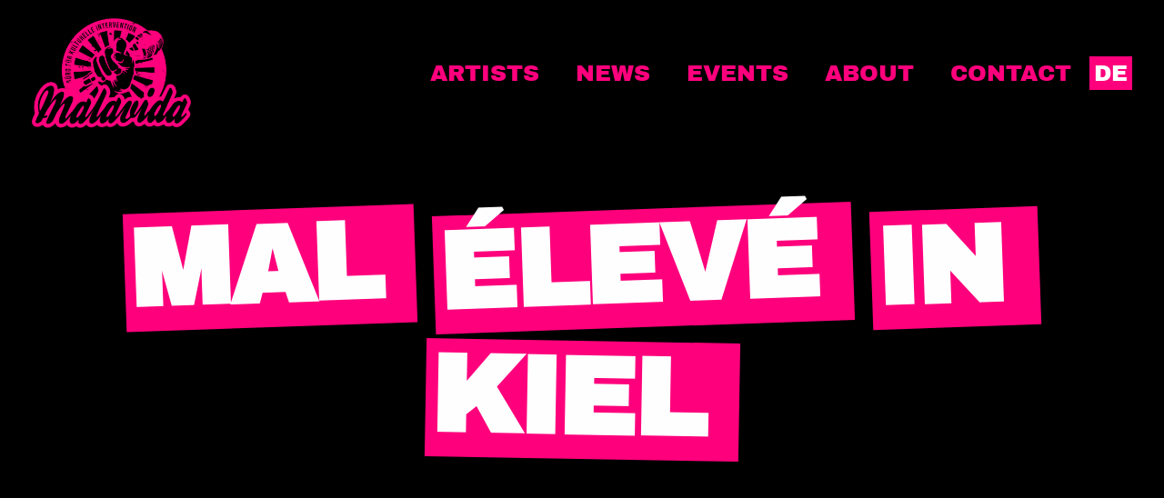

--- FILE ---
content_type: application/javascript
request_url: https://malavidamusic.net/wp-content/themes/mv/js/scripts.min.js?ver=0.1
body_size: 39047
content:
!function(e,t){"object"==typeof exports&&"undefined"!=typeof module?t(exports,require("jquery")):"function"==typeof define&&define.amd?define(["exports","jquery"],t):t(e.bootstrap={},e.jQuery)}(this,function(e,f){"use strict";function n(e,t){for(var i=0;i<t.length;i++){var n=t[i];n.enumerable=n.enumerable||!1,n.configurable=!0,"value"in n&&(n.writable=!0),Object.defineProperty(e,n.key,n)}}function r(e,t,i){return t&&n(e.prototype,t),i&&n(e,i),e}function a(o){for(var e=1;e<arguments.length;e++){var s=null!=arguments[e]?arguments[e]:{},t=Object.keys(s);"function"==typeof Object.getOwnPropertySymbols&&(t=t.concat(Object.getOwnPropertySymbols(s).filter(function(e){return Object.getOwnPropertyDescriptor(s,e).enumerable}))),t.forEach(function(e){var t,i,n;t=o,n=s[i=e],i in t?Object.defineProperty(t,i,{value:n,enumerable:!0,configurable:!0,writable:!0}):t[i]=n})}return o}f=f&&f.hasOwnProperty("default")?f.default:f;var t="transitionend";function i(e){var t=this,i=!1;return f(this).one(g.TRANSITION_END,function(){i=!0}),setTimeout(function(){i||g.triggerTransitionEnd(t)},e),this}var g={TRANSITION_END:"bsTransitionEnd",getUID:function(e){for(;e+=~~(1e6*Math.random()),document.getElementById(e););return e},getSelectorFromElement:function(e){var t,i=e.getAttribute("data-target");return i&&"#"!==i||(i=(t=e.getAttribute("href"))&&"#"!==t?t.trim():""),i&&document.querySelector(i)?i:null},getTransitionDurationFromElement:function(e){if(!e)return 0;var t=f(e).css("transition-duration"),i=f(e).css("transition-delay"),n=parseFloat(t),o=parseFloat(i);return n||o?(t=t.split(",")[0],i=i.split(",")[0],1e3*(parseFloat(t)+parseFloat(i))):0},reflow:function(e){return e.offsetHeight},triggerTransitionEnd:function(e){f(e).trigger(t)},supportsTransitionEnd:function(){return Boolean(t)},isElement:function(e){return(e[0]||e).nodeType},typeCheckConfig:function(e,t,i){for(var n in i)if(Object.prototype.hasOwnProperty.call(i,n)){var o=i[n],s=t[n],r=s&&g.isElement(s)?"element":(l=s,{}.toString.call(l).match(/\s([a-z]+)/i)[1].toLowerCase());if(!new RegExp(o).test(r))throw new Error(e.toUpperCase()+': Option "'+n+'" provided type "'+r+'" but expected type "'+o+'".')}var l},findShadowRoot:function(e){if(!document.documentElement.attachShadow)return null;if("function"!=typeof e.getRootNode)return e instanceof ShadowRoot?e:e.parentNode?g.findShadowRoot(e.parentNode):null;var t=e.getRootNode();return t instanceof ShadowRoot?t:null}};f.fn.emulateTransitionEnd=i,f.event.special[g.TRANSITION_END]={bindType:t,delegateType:t,handle:function(e){if(f(e.target).is(this))return e.handleObj.handler.apply(this,arguments)}};var o="alert",s="bs.alert",l="."+s,d=f.fn[o],c={CLOSE:"close"+l,CLOSED:"closed"+l,CLICK_DATA_API:"click"+l+".data-api"},u="alert",h="fade",p="show",m=function(){function n(e){this._element=e}var e=n.prototype;return e.close=function(e){var t=this._element;e&&(t=this._getRootElement(e)),this._triggerCloseEvent(t).isDefaultPrevented()||this._removeElement(t)},e.dispose=function(){f.removeData(this._element,s),this._element=null},e._getRootElement=function(e){var t=g.getSelectorFromElement(e),i=!1;return t&&(i=document.querySelector(t)),i=i||f(e).closest("."+u)[0]},e._triggerCloseEvent=function(e){var t=f.Event(c.CLOSE);return f(e).trigger(t),t},e._removeElement=function(t){var e,i=this;f(t).removeClass(p),f(t).hasClass(h)?(e=g.getTransitionDurationFromElement(t),f(t).one(g.TRANSITION_END,function(e){return i._destroyElement(t,e)}).emulateTransitionEnd(e)):this._destroyElement(t)},e._destroyElement=function(e){f(e).detach().trigger(c.CLOSED).remove()},n._jQueryInterface=function(i){return this.each(function(){var e=f(this),t=e.data(s);t||(t=new n(this),e.data(s,t)),"close"===i&&t[i](this)})},n._handleDismiss=function(t){return function(e){e&&e.preventDefault(),t.close(this)}},r(n,null,[{key:"VERSION",get:function(){return"4.2.1"}}]),n}();f(document).on(c.CLICK_DATA_API,'[data-dismiss="alert"]',m._handleDismiss(new m)),f.fn[o]=m._jQueryInterface,f.fn[o].Constructor=m,f.fn[o].noConflict=function(){return f.fn[o]=d,m._jQueryInterface};var v="button",_="bs.button",y="."+_,w=".data-api",b=f.fn[v],T="active",S="btn",C="focus",k='[data-toggle^="button"]',E='[data-toggle="buttons"]',A='input:not([type="hidden"])',D=".active",I=".btn",O={CLICK_DATA_API:"click"+y+w,FOCUS_BLUR_DATA_API:"focus"+y+w+" blur"+y+w},x=function(){function i(e){this._element=e}var e=i.prototype;return e.toggle=function(){var e=!0,t=!0,i=f(this._element).closest(E)[0];if(i){var n,o=this._element.querySelector(A);if(o){if("radio"===o.type&&(o.checked&&this._element.classList.contains(T)?e=!1:(n=i.querySelector(D))&&f(n).removeClass(T)),e){if(o.hasAttribute("disabled")||i.hasAttribute("disabled")||o.classList.contains("disabled")||i.classList.contains("disabled"))return;o.checked=!this._element.classList.contains(T),f(o).trigger("change")}o.focus(),t=!1}}t&&this._element.setAttribute("aria-pressed",!this._element.classList.contains(T)),e&&f(this._element).toggleClass(T)},e.dispose=function(){f.removeData(this._element,_),this._element=null},i._jQueryInterface=function(t){return this.each(function(){var e=f(this).data(_);e||(e=new i(this),f(this).data(_,e)),"toggle"===t&&e[t]()})},r(i,null,[{key:"VERSION",get:function(){return"4.2.1"}}]),i}();f(document).on(O.CLICK_DATA_API,k,function(e){e.preventDefault();var t=e.target;f(t).hasClass(S)||(t=f(t).closest(I)),x._jQueryInterface.call(f(t),"toggle")}).on(O.FOCUS_BLUR_DATA_API,k,function(e){var t=f(e.target).closest(I)[0];f(t).toggleClass(C,/^focus(in)?$/.test(e.type))}),f.fn[v]=x._jQueryInterface,f.fn[v].Constructor=x,f.fn[v].noConflict=function(){return f.fn[v]=b,x._jQueryInterface};var $="carousel",N="bs.carousel",P="."+N,L=".data-api",H=f.fn[$],j={interval:5e3,keyboard:!0,slide:!1,pause:"hover",wrap:!0,touch:!0},M={interval:"(number|boolean)",keyboard:"boolean",slide:"(boolean|string)",pause:"(string|boolean)",wrap:"boolean",touch:"boolean"},W="next",R="prev",F="left",U="right",q={SLIDE:"slide"+P,SLID:"slid"+P,KEYDOWN:"keydown"+P,MOUSEENTER:"mouseenter"+P,MOUSELEAVE:"mouseleave"+P,TOUCHSTART:"touchstart"+P,TOUCHMOVE:"touchmove"+P,TOUCHEND:"touchend"+P,POINTERDOWN:"pointerdown"+P,POINTERUP:"pointerup"+P,DRAG_START:"dragstart"+P,LOAD_DATA_API:"load"+P+L,CLICK_DATA_API:"click"+P+L},z="carousel",B="active",Q="slide",K="carousel-item-right",Y="carousel-item-left",X="carousel-item-next",V="carousel-item-prev",G="pointer-event",J=".active",Z=".active.carousel-item",ee=".carousel-item",te=".carousel-item img",ie=".carousel-item-next, .carousel-item-prev",ne=".carousel-indicators",oe="[data-slide], [data-slide-to]",se='[data-ride="carousel"]',re={TOUCH:"touch",PEN:"pen"},le=function(){function s(e,t){this._items=null,this._interval=null,this._activeElement=null,this._isPaused=!1,this._isSliding=!1,this.touchTimeout=null,this.touchStartX=0,this.touchDeltaX=0,this._config=this._getConfig(t),this._element=e,this._indicatorsElement=this._element.querySelector(ne),this._touchSupported="ontouchstart"in document.documentElement||0<navigator.maxTouchPoints,this._pointerEvent=Boolean(window.PointerEvent||window.MSPointerEvent),this._addEventListeners()}var e=s.prototype;return e.next=function(){this._isSliding||this._slide(W)},e.nextWhenVisible=function(){!document.hidden&&f(this._element).is(":visible")&&"hidden"!==f(this._element).css("visibility")&&this.next()},e.prev=function(){this._isSliding||this._slide(R)},e.pause=function(e){e||(this._isPaused=!0),this._element.querySelector(ie)&&(g.triggerTransitionEnd(this._element),this.cycle(!0)),clearInterval(this._interval),this._interval=null},e.cycle=function(e){e||(this._isPaused=!1),this._interval&&(clearInterval(this._interval),this._interval=null),this._config.interval&&!this._isPaused&&(this._interval=setInterval((document.visibilityState?this.nextWhenVisible:this.next).bind(this),this._config.interval))},e.to=function(e){var t=this;this._activeElement=this._element.querySelector(Z);var i=this._getItemIndex(this._activeElement);if(!(e>this._items.length-1||e<0))if(this._isSliding)f(this._element).one(q.SLID,function(){return t.to(e)});else{if(i===e)return this.pause(),void this.cycle();var n=i<e?W:R;this._slide(n,this._items[e])}},e.dispose=function(){f(this._element).off(P),f.removeData(this._element,N),this._items=null,this._config=null,this._element=null,this._interval=null,this._isPaused=null,this._isSliding=null,this._activeElement=null,this._indicatorsElement=null},e._getConfig=function(e){return e=a({},j,e),g.typeCheckConfig($,e,M),e},e._handleSwipe=function(){var e,t=Math.abs(this.touchDeltaX);t<=40||(0<(e=t/this.touchDeltaX)&&this.prev(),e<0&&this.next())},e._addEventListeners=function(){var t=this;this._config.keyboard&&f(this._element).on(q.KEYDOWN,function(e){return t._keydown(e)}),"hover"===this._config.pause&&f(this._element).on(q.MOUSEENTER,function(e){return t.pause(e)}).on(q.MOUSELEAVE,function(e){return t.cycle(e)}),this._addTouchEventListeners()},e._addTouchEventListeners=function(){var e,t,i=this;this._touchSupported&&(e=function(e){i._pointerEvent&&re[e.originalEvent.pointerType.toUpperCase()]?i.touchStartX=e.originalEvent.clientX:i._pointerEvent||(i.touchStartX=e.originalEvent.touches[0].clientX)},t=function(e){i._pointerEvent&&re[e.originalEvent.pointerType.toUpperCase()]&&(i.touchDeltaX=e.originalEvent.clientX-i.touchStartX),i._handleSwipe(),"hover"===i._config.pause&&(i.pause(),i.touchTimeout&&clearTimeout(i.touchTimeout),i.touchTimeout=setTimeout(function(e){return i.cycle(e)},500+i._config.interval))},f(this._element.querySelectorAll(te)).on(q.DRAG_START,function(e){return e.preventDefault()}),this._pointerEvent?(f(this._element).on(q.POINTERDOWN,e),f(this._element).on(q.POINTERUP,t),this._element.classList.add(G)):(f(this._element).on(q.TOUCHSTART,e),f(this._element).on(q.TOUCHMOVE,function(e){var t;(t=e).originalEvent.touches&&1<t.originalEvent.touches.length?i.touchDeltaX=0:i.touchDeltaX=t.originalEvent.touches[0].clientX-i.touchStartX}),f(this._element).on(q.TOUCHEND,t)))},e._keydown=function(e){if(!/input|textarea/i.test(e.target.tagName))switch(e.which){case 37:e.preventDefault(),this.prev();break;case 39:e.preventDefault(),this.next()}},e._getItemIndex=function(e){return this._items=e&&e.parentNode?[].slice.call(e.parentNode.querySelectorAll(ee)):[],this._items.indexOf(e)},e._getItemByDirection=function(e,t){var i=e===W,n=e===R,o=this._getItemIndex(t),s=this._items.length-1;if((n&&0===o||i&&o===s)&&!this._config.wrap)return t;var r=(o+(e===R?-1:1))%this._items.length;return-1==r?this._items[this._items.length-1]:this._items[r]},e._triggerSlideEvent=function(e,t){var i=this._getItemIndex(e),n=this._getItemIndex(this._element.querySelector(Z)),o=f.Event(q.SLIDE,{relatedTarget:e,direction:t,from:n,to:i});return f(this._element).trigger(o),o},e._setActiveIndicatorElement=function(e){var t,i;this._indicatorsElement&&(t=[].slice.call(this._indicatorsElement.querySelectorAll(J)),f(t).removeClass(B),(i=this._indicatorsElement.children[this._getItemIndex(e)])&&f(i).addClass(B))},e._slide=function(e,t){var i,n,o,s,r,l=this,a=this._element.querySelector(Z),d=this._getItemIndex(a),c=t||a&&this._getItemByDirection(e,a),u=this._getItemIndex(c),h=Boolean(this._interval),p=e===W?(i=Y,n=X,F):(i=K,n=V,U);c&&f(c).hasClass(B)?this._isSliding=!1:this._triggerSlideEvent(c,p).isDefaultPrevented()||a&&c&&(this._isSliding=!0,h&&this.pause(),this._setActiveIndicatorElement(c),o=f.Event(q.SLID,{relatedTarget:c,direction:p,from:d,to:u}),f(this._element).hasClass(Q)?(f(c).addClass(n),g.reflow(c),f(a).addClass(i),f(c).addClass(i),(s=parseInt(c.getAttribute("data-interval"),10))?(this._config.defaultInterval=this._config.defaultInterval||this._config.interval,this._config.interval=s):this._config.interval=this._config.defaultInterval||this._config.interval,r=g.getTransitionDurationFromElement(a),f(a).one(g.TRANSITION_END,function(){f(c).removeClass(i+" "+n).addClass(B),f(a).removeClass(B+" "+n+" "+i),l._isSliding=!1,setTimeout(function(){return f(l._element).trigger(o)},0)}).emulateTransitionEnd(r)):(f(a).removeClass(B),f(c).addClass(B),this._isSliding=!1,f(this._element).trigger(o)),h&&this.cycle())},s._jQueryInterface=function(n){return this.each(function(){var e=f(this).data(N),t=a({},j,f(this).data());"object"==typeof n&&(t=a({},t,n));var i="string"==typeof n?n:t.slide;if(e||(e=new s(this,t),f(this).data(N,e)),"number"==typeof n)e.to(n);else if("string"==typeof i){if(void 0===e[i])throw new TypeError('No method named "'+i+'"');e[i]()}else t.interval&&(e.pause(),e.cycle())})},s._dataApiClickHandler=function(e){var t,i,n,o=g.getSelectorFromElement(this);!o||(t=f(o)[0])&&f(t).hasClass(z)&&(i=a({},f(t).data(),f(this).data()),(n=this.getAttribute("data-slide-to"))&&(i.interval=!1),s._jQueryInterface.call(f(t),i),n&&f(t).data(N).to(n),e.preventDefault())},r(s,null,[{key:"VERSION",get:function(){return"4.2.1"}},{key:"Default",get:function(){return j}}]),s}();f(document).on(q.CLICK_DATA_API,oe,le._dataApiClickHandler),f(window).on(q.LOAD_DATA_API,function(){for(var e=[].slice.call(document.querySelectorAll(se)),t=0,i=e.length;t<i;t++){var n=f(e[t]);le._jQueryInterface.call(n,n.data())}}),f.fn[$]=le._jQueryInterface,f.fn[$].Constructor=le,f.fn[$].noConflict=function(){return f.fn[$]=H,le._jQueryInterface};var ae="collapse",de="bs.collapse",ce="."+de,ue=f.fn[ae],he={toggle:!0,parent:""},pe={toggle:"boolean",parent:"(string|element)"},fe={SHOW:"show"+ce,SHOWN:"shown"+ce,HIDE:"hide"+ce,HIDDEN:"hidden"+ce,CLICK_DATA_API:"click"+ce+".data-api"},ge="show",me="collapse",ve="collapsing",_e="collapsed",ye="width",we="height",be=".show, .collapsing",Te='[data-toggle="collapse"]',Se=function(){function l(t,e){this._isTransitioning=!1,this._element=t,this._config=this._getConfig(e),this._triggerArray=[].slice.call(document.querySelectorAll('[data-toggle="collapse"][href="#'+t.id+'"],[data-toggle="collapse"][data-target="#'+t.id+'"]'));for(var i=[].slice.call(document.querySelectorAll(Te)),n=0,o=i.length;n<o;n++){var s=i[n],r=g.getSelectorFromElement(s),l=[].slice.call(document.querySelectorAll(r)).filter(function(e){return e===t});null!==r&&0<l.length&&(this._selector=r,this._triggerArray.push(s))}this._parent=this._config.parent?this._getParent():null,this._config.parent||this._addAriaAndCollapsedClass(this._element,this._triggerArray),this._config.toggle&&this.toggle()}var e=l.prototype;return e.toggle=function(){f(this._element).hasClass(ge)?this.hide():this.show()},e.show=function(){var e,t,i,n,o,s,r=this;this._isTransitioning||f(this._element).hasClass(ge)||(this._parent&&0===(e=[].slice.call(this._parent.querySelectorAll(be)).filter(function(e){return"string"==typeof r._config.parent?e.getAttribute("data-parent")===r._config.parent:e.classList.contains(me)})).length&&(e=null),e&&(t=f(e).not(this._selector).data(de))&&t._isTransitioning||(i=f.Event(fe.SHOW),f(this._element).trigger(i),i.isDefaultPrevented()||(e&&(l._jQueryInterface.call(f(e).not(this._selector),"hide"),t||f(e).data(de,null)),n=this._getDimension(),f(this._element).removeClass(me).addClass(ve),this._element.style[n]=0,this._triggerArray.length&&f(this._triggerArray).removeClass(_e).attr("aria-expanded",!0),this.setTransitioning(!0),o="scroll"+(n[0].toUpperCase()+n.slice(1)),s=g.getTransitionDurationFromElement(this._element),f(this._element).one(g.TRANSITION_END,function(){f(r._element).removeClass(ve).addClass(me).addClass(ge),r._element.style[n]="",r.setTransitioning(!1),f(r._element).trigger(fe.SHOWN)}).emulateTransitionEnd(s),this._element.style[n]=this._element[o]+"px")))},e.hide=function(){var e=this;if(!this._isTransitioning&&f(this._element).hasClass(ge)){var t=f.Event(fe.HIDE);if(f(this._element).trigger(t),!t.isDefaultPrevented()){var i=this._getDimension();this._element.style[i]=this._element.getBoundingClientRect()[i]+"px",g.reflow(this._element),f(this._element).addClass(ve).removeClass(me).removeClass(ge);var n=this._triggerArray.length;if(0<n)for(var o=0;o<n;o++){var s=this._triggerArray[o],r=g.getSelectorFromElement(s);null!==r&&(f([].slice.call(document.querySelectorAll(r))).hasClass(ge)||f(s).addClass(_e).attr("aria-expanded",!1))}this.setTransitioning(!0);this._element.style[i]="";var l=g.getTransitionDurationFromElement(this._element);f(this._element).one(g.TRANSITION_END,function(){e.setTransitioning(!1),f(e._element).removeClass(ve).addClass(me).trigger(fe.HIDDEN)}).emulateTransitionEnd(l)}}},e.setTransitioning=function(e){this._isTransitioning=e},e.dispose=function(){f.removeData(this._element,de),this._config=null,this._parent=null,this._element=null,this._triggerArray=null,this._isTransitioning=null},e._getConfig=function(e){return(e=a({},he,e)).toggle=Boolean(e.toggle),g.typeCheckConfig(ae,e,pe),e},e._getDimension=function(){return f(this._element).hasClass(ye)?ye:we},e._getParent=function(){var e,i=this;g.isElement(this._config.parent)?(e=this._config.parent,void 0!==this._config.parent.jquery&&(e=this._config.parent[0])):e=document.querySelector(this._config.parent);var t='[data-toggle="collapse"][data-parent="'+this._config.parent+'"]',n=[].slice.call(e.querySelectorAll(t));return f(n).each(function(e,t){i._addAriaAndCollapsedClass(l._getTargetFromElement(t),[t])}),e},e._addAriaAndCollapsedClass=function(e,t){var i=f(e).hasClass(ge);t.length&&f(t).toggleClass(_e,!i).attr("aria-expanded",i)},l._getTargetFromElement=function(e){var t=g.getSelectorFromElement(e);return t?document.querySelector(t):null},l._jQueryInterface=function(n){return this.each(function(){var e=f(this),t=e.data(de),i=a({},he,e.data(),"object"==typeof n&&n?n:{});if(!t&&i.toggle&&/show|hide/.test(n)&&(i.toggle=!1),t||(t=new l(this,i),e.data(de,t)),"string"==typeof n){if(void 0===t[n])throw new TypeError('No method named "'+n+'"');t[n]()}})},r(l,null,[{key:"VERSION",get:function(){return"4.2.1"}},{key:"Default",get:function(){return he}}]),l}();f(document).on(fe.CLICK_DATA_API,Te,function(e){"A"===e.currentTarget.tagName&&e.preventDefault();var i=f(this),t=g.getSelectorFromElement(this),n=[].slice.call(document.querySelectorAll(t));f(n).each(function(){var e=f(this),t=e.data(de)?"toggle":i.data();Se._jQueryInterface.call(e,t)})}),f.fn[ae]=Se._jQueryInterface,f.fn[ae].Constructor=Se,f.fn[ae].noConflict=function(){return f.fn[ae]=ue,Se._jQueryInterface};for(var Ce="undefined"!=typeof window&&"undefined"!=typeof document,ke=["Edge","Trident","Firefox"],Ee=0,Ae=0;Ae<ke.length;Ae+=1)if(Ce&&0<=navigator.userAgent.indexOf(ke[Ae])){Ee=1;break}var De=Ce&&window.Promise?function(e){var t=!1;return function(){t||(t=!0,window.Promise.resolve().then(function(){t=!1,e()}))}}:function(e){var t=!1;return function(){t||(t=!0,setTimeout(function(){t=!1,e()},Ee))}};function Ie(e){return e&&"[object Function]"==={}.toString.call(e)}function Oe(e,t){if(1!==e.nodeType)return[];var i=e.ownerDocument.defaultView.getComputedStyle(e,null);return t?i[t]:i}function xe(e){return"HTML"===e.nodeName?e:e.parentNode||e.host}function $e(e){if(!e)return document.body;switch(e.nodeName){case"HTML":case"BODY":return e.ownerDocument.body;case"#document":return e.body}var t=Oe(e),i=t.overflow,n=t.overflowX,o=t.overflowY;return/(auto|scroll|overlay)/.test(i+o+n)?e:$e(xe(e))}var Ne=Ce&&!(!window.MSInputMethodContext||!document.documentMode),Pe=Ce&&/MSIE 10/.test(navigator.userAgent);function Le(e){return 11===e?Ne:10!==e&&Ne||Pe}function He(e){if(!e)return document.documentElement;for(var t=Le(10)?document.body:null,i=e.offsetParent||null;i===t&&e.nextElementSibling;)i=(e=e.nextElementSibling).offsetParent;var n=i&&i.nodeName;return n&&"BODY"!==n&&"HTML"!==n?-1!==["TH","TD","TABLE"].indexOf(i.nodeName)&&"static"===Oe(i,"position")?He(i):i:e?e.ownerDocument.documentElement:document.documentElement}function je(e){return null!==e.parentNode?je(e.parentNode):e}function Me(e,t){if(!(e&&e.nodeType&&t&&t.nodeType))return document.documentElement;var i=e.compareDocumentPosition(t)&Node.DOCUMENT_POSITION_FOLLOWING,n=i?e:t,o=i?t:e,s=document.createRange();s.setStart(n,0),s.setEnd(o,0);var r,l,a=s.commonAncestorContainer;if(e!==a&&t!==a||n.contains(o))return"BODY"===(l=(r=a).nodeName)||"HTML"!==l&&He(r.firstElementChild)!==r?He(a):a;var d=je(e);return d.host?Me(d.host,t):Me(e,je(t).host)}function We(e,t){var i="top"===(1<arguments.length&&void 0!==t?t:"top")?"scrollTop":"scrollLeft",n=e.nodeName;if("BODY"!==n&&"HTML"!==n)return e[i];var o=e.ownerDocument.documentElement;return(e.ownerDocument.scrollingElement||o)[i]}function Re(e,t){var i="x"===t?"Left":"Top",n="Left"==i?"Right":"Bottom";return parseFloat(e["border"+i+"Width"],10)+parseFloat(e["border"+n+"Width"],10)}function Fe(e,t,i,n){return Math.max(t["offset"+e],t["scroll"+e],i["client"+e],i["offset"+e],i["scroll"+e],Le(10)?parseInt(i["offset"+e])+parseInt(n["margin"+("Height"===e?"Top":"Left")])+parseInt(n["margin"+("Height"===e?"Bottom":"Right")]):0)}function Ue(e){var t=e.body,i=e.documentElement,n=Le(10)&&getComputedStyle(i);return{height:Fe("Height",t,i,n),width:Fe("Width",t,i,n)}}var qe=function(e,t){if(!(e instanceof t))throw new TypeError("Cannot call a class as a function")},ze=function(e,t,i){return t&&Be(e.prototype,t),i&&Be(e,i),e};function Be(e,t){for(var i=0;i<t.length;i++){var n=t[i];n.enumerable=n.enumerable||!1,n.configurable=!0,"value"in n&&(n.writable=!0),Object.defineProperty(e,n.key,n)}}function Qe(e,t,i){return t in e?Object.defineProperty(e,t,{value:i,enumerable:!0,configurable:!0,writable:!0}):e[t]=i,e}var Ke=Object.assign||function(e){for(var t=1;t<arguments.length;t++){var i=arguments[t];for(var n in i)Object.prototype.hasOwnProperty.call(i,n)&&(e[n]=i[n])}return e};function Ye(e){return Ke({},e,{right:e.left+e.width,bottom:e.top+e.height})}function Xe(e){var t,i,n={};try{Le(10)?(n=e.getBoundingClientRect(),t=We(e,"top"),i=We(e,"left"),n.top+=t,n.left+=i,n.bottom+=t,n.right+=i):n=e.getBoundingClientRect()}catch(e){}var o,s={left:n.left,top:n.top,width:n.right-n.left,height:n.bottom-n.top},r="HTML"===e.nodeName?Ue(e.ownerDocument):{},l=r.width||e.clientWidth||s.right-s.left,a=r.height||e.clientHeight||s.bottom-s.top,d=e.offsetWidth-l,c=e.offsetHeight-a;return(d||c)&&(d-=Re(o=Oe(e),"x"),c-=Re(o,"y"),s.width-=d,s.height-=c),Ye(s)}function Ve(e,t,i){var n=2<arguments.length&&void 0!==i&&i,o=Le(10),s="HTML"===t.nodeName,r=Xe(e),l=Xe(t),a=$e(e),d=Oe(t),c=parseFloat(d.borderTopWidth,10),u=parseFloat(d.borderLeftWidth,10);n&&s&&(l.top=Math.max(l.top,0),l.left=Math.max(l.left,0));var h,p,f=Ye({top:r.top-l.top-c,left:r.left-l.left-u,width:r.width,height:r.height});return f.marginTop=0,f.marginLeft=0,!o&&s&&(h=parseFloat(d.marginTop,10),p=parseFloat(d.marginLeft,10),f.top-=c-h,f.bottom-=c-h,f.left-=u-p,f.right-=u-p,f.marginTop=h,f.marginLeft=p),(o&&!n?t.contains(a):t===a&&"BODY"!==a.nodeName)&&(f=function(e,t,i){var n=2<arguments.length&&void 0!==i&&i,o=We(t,"top"),s=We(t,"left"),r=n?-1:1;return e.top+=o*r,e.bottom+=o*r,e.left+=s*r,e.right+=s*r,e}(f,t)),f}function Ge(e){if(!e||!e.parentElement||Le())return document.documentElement;for(var t=e.parentElement;t&&"none"===Oe(t,"transform");)t=t.parentElement;return t||document.documentElement}function Je(e,t,i,n,o){var s,r,l,a,d,c=4<arguments.length&&void 0!==o&&o,u={top:0,left:0},h=c?Ge(e):Me(e,t);"viewport"===n?u=function(e,t){var i=1<arguments.length&&void 0!==t&&t,n=e.ownerDocument.documentElement,o=Ve(e,n),s=Math.max(n.clientWidth,window.innerWidth||0),r=Math.max(n.clientHeight,window.innerHeight||0),l=i?0:We(n),a=i?0:We(n,"left");return Ye({top:l-o.top+o.marginTop,left:a-o.left+o.marginLeft,width:s,height:r})}(h,c):(s=void 0,"scrollParent"===n?"BODY"===(s=$e(xe(t))).nodeName&&(s=e.ownerDocument.documentElement):s="window"===n?e.ownerDocument.documentElement:n,r=Ve(s,h,c),"HTML"!==s.nodeName||function e(t){var i=t.nodeName;return"BODY"!==i&&"HTML"!==i&&("fixed"===Oe(t,"position")||e(xe(t)))}(h)?u=r:(a=(l=Ue(e.ownerDocument)).height,d=l.width,u.top+=r.top-r.marginTop,u.bottom=a+r.top,u.left+=r.left-r.marginLeft,u.right=d+r.left));var p="number"==typeof(i=i||0);return u.left+=p?i:i.left||0,u.top+=p?i:i.top||0,u.right-=p?i:i.right||0,u.bottom-=p?i:i.bottom||0,u}function Ze(e,t,n,i,o,s){var r=5<arguments.length&&void 0!==s?s:0;if(-1===e.indexOf("auto"))return e;var l=Je(n,i,r,o),a={top:{width:l.width,height:t.top-l.top},right:{width:l.right-t.right,height:l.height},bottom:{width:l.width,height:l.bottom-t.bottom},left:{width:t.left-l.left,height:l.height}},d=Object.keys(a).map(function(e){return Ke({key:e},a[e],{area:(t=a[e]).width*t.height});var t}).sort(function(e,t){return t.area-e.area}),c=d.filter(function(e){var t=e.width,i=e.height;return t>=n.clientWidth&&i>=n.clientHeight}),u=0<c.length?c[0].key:d[0].key,h=e.split("-")[1];return u+(h?"-"+h:"")}function et(e,t,i,n){var o=3<arguments.length&&void 0!==n?n:null;return Ve(i,o?Ge(t):Me(t,i),o)}function tt(e){var t=e.ownerDocument.defaultView.getComputedStyle(e),i=parseFloat(t.marginTop||0)+parseFloat(t.marginBottom||0),n=parseFloat(t.marginLeft||0)+parseFloat(t.marginRight||0);return{width:e.offsetWidth+n,height:e.offsetHeight+i}}function it(e){var t={left:"right",right:"left",bottom:"top",top:"bottom"};return e.replace(/left|right|bottom|top/g,function(e){return t[e]})}function nt(e,t,i){i=i.split("-")[0];var n=tt(e),o={width:n.width,height:n.height},s=-1!==["right","left"].indexOf(i),r=s?"top":"left",l=s?"left":"top",a=s?"height":"width",d=s?"width":"height";return o[r]=t[r]+t[a]/2-n[a]/2,o[l]=i===l?t[l]-n[d]:t[it(l)],o}function ot(e,t){return Array.prototype.find?e.find(t):e.filter(t)[0]}function st(e,i,t){return(void 0===t?e:e.slice(0,function(e,t,i){if(Array.prototype.findIndex)return e.findIndex(function(e){return e[t]===i});var n=ot(e,function(e){return e[t]===i});return e.indexOf(n)}(e,"name",t))).forEach(function(e){e.function&&console.warn("`modifier.function` is deprecated, use `modifier.fn`!");var t=e.function||e.fn;e.enabled&&Ie(t)&&(i.offsets.popper=Ye(i.offsets.popper),i.offsets.reference=Ye(i.offsets.reference),i=t(i,e))}),i}function rt(e,i){return e.some(function(e){var t=e.name;return e.enabled&&t===i})}function lt(e){for(var t=[!1,"ms","Webkit","Moz","O"],i=e.charAt(0).toUpperCase()+e.slice(1),n=0;n<t.length;n++){var o=t[n],s=o?""+o+i:e;if(void 0!==document.body.style[s])return s}return null}function at(e){var t=e.ownerDocument;return t?t.defaultView:window}function dt(e,t,i,n){i.updateBound=n,at(e).addEventListener("resize",i.updateBound,{passive:!0});var o=$e(e);return function e(t,i,n,o){var s="BODY"===t.nodeName,r=s?t.ownerDocument.defaultView:t;r.addEventListener(i,n,{passive:!0}),s||e($e(r.parentNode),i,n,o),o.push(r)}(o,"scroll",i.updateBound,i.scrollParents),i.scrollElement=o,i.eventsEnabled=!0,i}function ct(){var e,t;this.state.eventsEnabled&&(cancelAnimationFrame(this.scheduleUpdate),this.state=(e=this.reference,t=this.state,at(e).removeEventListener("resize",t.updateBound),t.scrollParents.forEach(function(e){e.removeEventListener("scroll",t.updateBound)}),t.updateBound=null,t.scrollParents=[],t.scrollElement=null,t.eventsEnabled=!1,t))}function ut(e){return""!==e&&!isNaN(parseFloat(e))&&isFinite(e)}function ht(i,n){Object.keys(n).forEach(function(e){var t="";-1!==["width","height","top","right","bottom","left"].indexOf(e)&&ut(n[e])&&(t="px"),i.style[e]=n[e]+t})}function pt(e,t){function i(e){return e}var n=e.offsets,o=n.popper,s=n.reference,r=-1!==["left","right"].indexOf(e.placement),l=-1!==e.placement.indexOf("-"),a=s.width%2==o.width%2,d=s.width%2==1&&o.width%2==1,c=t?r||l||a?Math.round:Math.floor:i,u=t?Math.round:i;return{left:c(d&&!l&&t?o.left-1:o.left),top:u(o.top),bottom:u(o.bottom),right:c(o.right)}}var ft=Ce&&/Firefox/i.test(navigator.userAgent);function gt(e,t,i){var n,o,s=ot(e,function(e){return e.name===t}),r=!!s&&e.some(function(e){return e.name===i&&e.enabled&&e.order<s.order});return r||(n="`"+t+"`",o="`"+i+"`",console.warn(o+" modifier is required by "+n+" modifier in order to work, be sure to include it before "+n+"!")),r}var mt=["auto-start","auto","auto-end","top-start","top","top-end","right-start","right","right-end","bottom-end","bottom","bottom-start","left-end","left","left-start"],vt=mt.slice(3);function _t(e,t){var i=1<arguments.length&&void 0!==t&&t,n=vt.indexOf(e),o=vt.slice(n+1).concat(vt.slice(0,n));return i?o.reverse():o}var yt="flip",wt="clockwise",bt="counterclockwise";function Tt(e,o,s,t){var r=[0,0],l=-1!==["right","left"].indexOf(t),i=e.split(/(\+|\-)/).map(function(e){return e.trim()}),n=i.indexOf(ot(i,function(e){return-1!==e.search(/,|\s/)}));i[n]&&-1===i[n].indexOf(",")&&console.warn("Offsets separated by white space(s) are deprecated, use a comma (,) instead.");var a=/\s*,\s*|\s+/;return(-1!==n?[i.slice(0,n).concat([i[n].split(a)[0]]),[i[n].split(a)[1]].concat(i.slice(n+1))]:[i]).map(function(e,t){var i=(1===t?!l:l)?"height":"width",n=!1;return e.reduce(function(e,t){return""===e[e.length-1]&&-1!==["+","-"].indexOf(t)?(e[e.length-1]=t,n=!0,e):n?(e[e.length-1]+=t,n=!1,e):e.concat(t)},[]).map(function(e){return function(e,t,i,n){var o=e.match(/((?:\-|\+)?\d*\.?\d*)(.*)/),s=+o[1],r=o[2];if(!s)return e;if(0!==r.indexOf("%"))return"vh"!==r&&"vw"!==r?s:("vh"===r?Math.max(document.documentElement.clientHeight,window.innerHeight||0):Math.max(document.documentElement.clientWidth,window.innerWidth||0))/100*s;var l=void 0;switch(r){case"%p":l=i;break;case"%":case"%r":default:l=n}return Ye(l)[t]/100*s}(e,i,o,s)})}).forEach(function(i,n){i.forEach(function(e,t){ut(e)&&(r[n]+=e*("-"===i[t-1]?-1:1))})}),r}var St={placement:"bottom",positionFixed:!1,eventsEnabled:!0,removeOnDestroy:!1,onCreate:function(){},onUpdate:function(){},modifiers:{shift:{order:100,enabled:!0,fn:function(e){var t,i,n,o,s,r,l,a=e.placement,d=a.split("-")[0],c=a.split("-")[1];return c&&(i=(t=e.offsets).reference,n=t.popper,r=(o=-1!==["bottom","top"].indexOf(d))?"width":"height",l={start:Qe({},s=o?"left":"top",i[s]),end:Qe({},s,i[s]+i[r]-n[r])},e.offsets.popper=Ke({},n,l[c])),e}},offset:{order:200,enabled:!0,fn:function(e,t){var i=t.offset,n=e.placement,o=e.offsets,s=o.popper,r=o.reference,l=n.split("-")[0],a=void 0,a=ut(+i)?[+i,0]:Tt(i,s,r,l);return"left"===l?(s.top+=a[0],s.left-=a[1]):"right"===l?(s.top+=a[0],s.left+=a[1]):"top"===l?(s.left+=a[0],s.top-=a[1]):"bottom"===l&&(s.left+=a[0],s.top+=a[1]),e.popper=s,e},offset:0},preventOverflow:{order:300,enabled:!0,fn:function(e,n){var t=n.boundariesElement||He(e.instance.popper);e.instance.reference===t&&(t=He(t));var i=lt("transform"),o=e.instance.popper.style,s=o.top,r=o.left,l=o[i];o.top="",o.left="",o[i]="";var a=Je(e.instance.popper,e.instance.reference,n.padding,t,e.positionFixed);o.top=s,o.left=r,o[i]=l,n.boundaries=a;var d=n.priority,c=e.offsets.popper,u={primary:function(e){var t=c[e];return c[e]<a[e]&&!n.escapeWithReference&&(t=Math.max(c[e],a[e])),Qe({},e,t)},secondary:function(e){var t="right"===e?"left":"top",i=c[t];return c[e]>a[e]&&!n.escapeWithReference&&(i=Math.min(c[t],a[e]-("right"===e?c.width:c.height))),Qe({},t,i)}};return d.forEach(function(e){var t=-1!==["left","top"].indexOf(e)?"primary":"secondary";c=Ke({},c,u[t](e))}),e.offsets.popper=c,e},priority:["left","right","top","bottom"],padding:5,boundariesElement:"scrollParent"},keepTogether:{order:400,enabled:!0,fn:function(e){var t=e.offsets,i=t.popper,n=t.reference,o=e.placement.split("-")[0],s=Math.floor,r=-1!==["top","bottom"].indexOf(o),l=r?"right":"bottom",a=r?"left":"top",d=r?"width":"height";return i[l]<s(n[a])&&(e.offsets.popper[a]=s(n[a])-i[d]),i[a]>s(n[l])&&(e.offsets.popper[a]=s(n[l])),e}},arrow:{order:500,enabled:!0,fn:function(e,t){var i;if(!gt(e.instance.modifiers,"arrow","keepTogether"))return e;var n=t.element;if("string"==typeof n){if(!(n=e.instance.popper.querySelector(n)))return e}else if(!e.instance.popper.contains(n))return console.warn("WARNING: `arrow.element` must be child of its popper element!"),e;var o=e.placement.split("-")[0],s=e.offsets,r=s.popper,l=s.reference,a=-1!==["left","right"].indexOf(o),d=a?"height":"width",c=a?"Top":"Left",u=c.toLowerCase(),h=a?"left":"top",p=a?"bottom":"right",f=tt(n)[d];l[p]-f<r[u]&&(e.offsets.popper[u]-=r[u]-(l[p]-f)),l[u]+f>r[p]&&(e.offsets.popper[u]+=l[u]+f-r[p]),e.offsets.popper=Ye(e.offsets.popper);var g=l[u]+l[d]/2-f/2,m=Oe(e.instance.popper),v=parseFloat(m["margin"+c],10),_=parseFloat(m["border"+c+"Width"],10),y=g-e.offsets.popper[u]-v-_,y=Math.max(Math.min(r[d]-f,y),0);return e.arrowElement=n,e.offsets.arrow=(Qe(i={},u,Math.round(y)),Qe(i,h,""),i),e},element:"[x-arrow]"},flip:{order:600,enabled:!0,fn:function(f,g){if(rt(f.instance.modifiers,"inner"))return f;if(f.flipped&&f.placement===f.originalPlacement)return f;var m=Je(f.instance.popper,f.instance.reference,g.padding,g.boundariesElement,f.positionFixed),v=f.placement.split("-")[0],_=it(v),y=f.placement.split("-")[1]||"",w=[];switch(g.behavior){case yt:w=[v,_];break;case wt:w=_t(v);break;case bt:w=_t(v,!0);break;default:w=g.behavior}return w.forEach(function(e,t){if(v!==e||w.length===t+1)return f;v=f.placement.split("-")[0],_=it(v);var i,n=f.offsets.popper,o=f.offsets.reference,s=Math.floor,r="left"===v&&s(n.right)>s(o.left)||"right"===v&&s(n.left)<s(o.right)||"top"===v&&s(n.bottom)>s(o.top)||"bottom"===v&&s(n.top)<s(o.bottom),l=s(n.left)<s(m.left),a=s(n.right)>s(m.right),d=s(n.top)<s(m.top),c=s(n.bottom)>s(m.bottom),u="left"===v&&l||"right"===v&&a||"top"===v&&d||"bottom"===v&&c,h=-1!==["top","bottom"].indexOf(v),p=!!g.flipVariations&&(h&&"start"===y&&l||h&&"end"===y&&a||!h&&"start"===y&&d||!h&&"end"===y&&c);(r||u||p)&&(f.flipped=!0,(r||u)&&(v=w[t+1]),p&&(y="end"===(i=y)?"start":"start"===i?"end":i),f.placement=v+(y?"-"+y:""),f.offsets.popper=Ke({},f.offsets.popper,nt(f.instance.popper,f.offsets.reference,f.placement)),f=st(f.instance.modifiers,f,"flip"))}),f},behavior:"flip",padding:5,boundariesElement:"viewport"},inner:{order:700,enabled:!1,fn:function(e){var t=e.placement,i=t.split("-")[0],n=e.offsets,o=n.popper,s=n.reference,r=-1!==["left","right"].indexOf(i),l=-1===["top","left"].indexOf(i);return o[r?"left":"top"]=s[i]-(l?o[r?"width":"height"]:0),e.placement=it(t),e.offsets.popper=Ye(o),e}},hide:{order:800,enabled:!0,fn:function(e){if(!gt(e.instance.modifiers,"hide","preventOverflow"))return e;var t=e.offsets.reference,i=ot(e.instance.modifiers,function(e){return"preventOverflow"===e.name}).boundaries;if(t.bottom<i.top||t.left>i.right||t.top>i.bottom||t.right<i.left){if(!0===e.hide)return e;e.hide=!0,e.attributes["x-out-of-boundaries"]=""}else{if(!1===e.hide)return e;e.hide=!1,e.attributes["x-out-of-boundaries"]=!1}return e}},computeStyle:{order:850,enabled:!0,fn:function(e,t){var i=t.x,n=t.y,o=e.offsets.popper,s=ot(e.instance.modifiers,function(e){return"applyStyle"===e.name}).gpuAcceleration;void 0!==s&&console.warn("WARNING: `gpuAcceleration` option moved to `computeStyle` modifier and will not be supported in future versions of Popper.js!");var r,l,a=void 0!==s?s:t.gpuAcceleration,d=He(e.instance.popper),c=Xe(d),u={position:o.position},h=pt(e,window.devicePixelRatio<2||!ft),p="bottom"===i?"top":"bottom",f="right"===n?"left":"right",g=lt("transform"),m=void 0,v=void 0,v="bottom"==p?"HTML"===d.nodeName?-d.clientHeight+h.bottom:-c.height+h.bottom:h.top,m="right"==f?"HTML"===d.nodeName?-d.clientWidth+h.right:-c.width+h.right:h.left;a&&g?(u[g]="translate3d("+m+"px, "+v+"px, 0)",u[p]=0,u[f]=0,u.willChange="transform"):(r="bottom"==p?-1:1,l="right"==f?-1:1,u[p]=v*r,u[f]=m*l,u.willChange=p+", "+f);var _={"x-placement":e.placement};return e.attributes=Ke({},_,e.attributes),e.styles=Ke({},u,e.styles),e.arrowStyles=Ke({},e.offsets.arrow,e.arrowStyles),e},gpuAcceleration:!0,x:"bottom",y:"right"},applyStyle:{order:900,enabled:!0,fn:function(e){var t,i;return ht(e.instance.popper,e.styles),t=e.instance.popper,i=e.attributes,Object.keys(i).forEach(function(e){!1!==i[e]?t.setAttribute(e,i[e]):t.removeAttribute(e)}),e.arrowElement&&Object.keys(e.arrowStyles).length&&ht(e.arrowElement,e.arrowStyles),e},onLoad:function(e,t,i,n,o){var s=et(o,t,e,i.positionFixed),r=Ze(i.placement,s,t,e,i.modifiers.flip.boundariesElement,i.modifiers.flip.padding);return t.setAttribute("x-placement",r),ht(t,{position:i.positionFixed?"fixed":"absolute"}),i},gpuAcceleration:void 0}}},Ct=(ze(kt,[{key:"update",value:function(){return function(){var e;this.state.isDestroyed||((e={instance:this,styles:{},arrowStyles:{},attributes:{},flipped:!1,offsets:{}}).offsets.reference=et(this.state,this.popper,this.reference,this.options.positionFixed),e.placement=Ze(this.options.placement,e.offsets.reference,this.popper,this.reference,this.options.modifiers.flip.boundariesElement,this.options.modifiers.flip.padding),e.originalPlacement=e.placement,e.positionFixed=this.options.positionFixed,e.offsets.popper=nt(this.popper,e.offsets.reference,e.placement),e.offsets.popper.position=this.options.positionFixed?"fixed":"absolute",e=st(this.modifiers,e),this.state.isCreated?this.options.onUpdate(e):(this.state.isCreated=!0,this.options.onCreate(e)))}.call(this)}},{key:"destroy",value:function(){return function(){return this.state.isDestroyed=!0,rt(this.modifiers,"applyStyle")&&(this.popper.removeAttribute("x-placement"),this.popper.style.position="",this.popper.style.top="",this.popper.style.left="",this.popper.style.right="",this.popper.style.bottom="",this.popper.style.willChange="",this.popper.style[lt("transform")]=""),this.disableEventListeners(),this.options.removeOnDestroy&&this.popper.parentNode.removeChild(this.popper),this}.call(this)}},{key:"enableEventListeners",value:function(){return function(){this.state.eventsEnabled||(this.state=dt(this.reference,this.options,this.state,this.scheduleUpdate))}.call(this)}},{key:"disableEventListeners",value:function(){return ct.call(this)}}]),kt);function kt(e,t){var i=this,n=2<arguments.length&&void 0!==arguments[2]?arguments[2]:{};qe(this,kt),this.scheduleUpdate=function(){return requestAnimationFrame(i.update)},this.update=De(this.update.bind(this)),this.options=Ke({},kt.Defaults,n),this.state={isDestroyed:!1,isCreated:!1,scrollParents:[]},this.reference=e&&e.jquery?e[0]:e,this.popper=t&&t.jquery?t[0]:t,this.options.modifiers={},Object.keys(Ke({},kt.Defaults.modifiers,n.modifiers)).forEach(function(e){i.options.modifiers[e]=Ke({},kt.Defaults.modifiers[e]||{},n.modifiers?n.modifiers[e]:{})}),this.modifiers=Object.keys(this.options.modifiers).map(function(e){return Ke({name:e},i.options.modifiers[e])}).sort(function(e,t){return e.order-t.order}),this.modifiers.forEach(function(e){e.enabled&&Ie(e.onLoad)&&e.onLoad(i.reference,i.popper,i.options,e,i.state)}),this.update();var o=this.options.eventsEnabled;o&&this.enableEventListeners(),this.state.eventsEnabled=o}Ct.Utils=("undefined"!=typeof window?window:global).PopperUtils,Ct.placements=mt,Ct.Defaults=St;var Et="dropdown",At="bs.dropdown",Dt="."+At,It=".data-api",Ot=f.fn[Et],xt=new RegExp("38|40|27"),$t={HIDE:"hide"+Dt,HIDDEN:"hidden"+Dt,SHOW:"show"+Dt,SHOWN:"shown"+Dt,CLICK:"click"+Dt,CLICK_DATA_API:"click"+Dt+It,KEYDOWN_DATA_API:"keydown"+Dt+It,KEYUP_DATA_API:"keyup"+Dt+It},Nt="disabled",Pt="show",Lt="dropup",Ht="dropright",jt="dropleft",Mt="dropdown-menu-right",Wt="position-static",Rt='[data-toggle="dropdown"]',Ft=".dropdown form",Ut=".dropdown-menu",qt=".navbar-nav",zt=".dropdown-menu .dropdown-item:not(.disabled):not(:disabled)",Bt="top-start",Qt="top-end",Kt="bottom-start",Yt="bottom-end",Xt="right-start",Vt="left-start",Gt={offset:0,flip:!0,boundary:"scrollParent",reference:"toggle",display:"dynamic"},Jt={offset:"(number|string|function)",flip:"boolean",boundary:"(string|element)",reference:"(string|element)",display:"string"},Zt=function(){function d(e,t){this._element=e,this._popper=null,this._config=this._getConfig(t),this._menu=this._getMenuElement(),this._inNavbar=this._detectNavbar(),this._addEventListeners()}var e=d.prototype;return e.toggle=function(){if(!this._element.disabled&&!f(this._element).hasClass(Nt)){var e=d._getParentFromElement(this._element),t=f(this._menu).hasClass(Pt);if(d._clearMenus(),!t){var i={relatedTarget:this._element},n=f.Event($t.SHOW,i);if(f(e).trigger(n),!n.isDefaultPrevented()){if(!this._inNavbar){if(void 0===Ct)throw new TypeError("Bootstrap's dropdowns require Popper.js (https://popper.js.org/)");var o=this._element;"parent"===this._config.reference?o=e:g.isElement(this._config.reference)&&(o=this._config.reference,void 0!==this._config.reference.jquery&&(o=this._config.reference[0])),"scrollParent"!==this._config.boundary&&f(e).addClass(Wt),this._popper=new Ct(o,this._menu,this._getPopperConfig())}"ontouchstart"in document.documentElement&&0===f(e).closest(qt).length&&f(document.body).children().on("mouseover",null,f.noop),this._element.focus(),this._element.setAttribute("aria-expanded",!0),f(this._menu).toggleClass(Pt),f(e).toggleClass(Pt).trigger(f.Event($t.SHOWN,i))}}}},e.show=function(){var e,t,i;this._element.disabled||f(this._element).hasClass(Nt)||f(this._menu).hasClass(Pt)||(e={relatedTarget:this._element},t=f.Event($t.SHOW,e),i=d._getParentFromElement(this._element),f(i).trigger(t),t.isDefaultPrevented()||(f(this._menu).toggleClass(Pt),f(i).toggleClass(Pt).trigger(f.Event($t.SHOWN,e))))},e.hide=function(){var e,t,i;this._element.disabled||f(this._element).hasClass(Nt)||!f(this._menu).hasClass(Pt)||(e={relatedTarget:this._element},t=f.Event($t.HIDE,e),i=d._getParentFromElement(this._element),f(i).trigger(t),t.isDefaultPrevented()||(f(this._menu).toggleClass(Pt),f(i).toggleClass(Pt).trigger(f.Event($t.HIDDEN,e))))},e.dispose=function(){f.removeData(this._element,At),f(this._element).off(Dt),this._element=null,(this._menu=null)!==this._popper&&(this._popper.destroy(),this._popper=null)},e.update=function(){this._inNavbar=this._detectNavbar(),null!==this._popper&&this._popper.scheduleUpdate()},e._addEventListeners=function(){var t=this;f(this._element).on($t.CLICK,function(e){e.preventDefault(),e.stopPropagation(),t.toggle()})},e._getConfig=function(e){return e=a({},this.constructor.Default,f(this._element).data(),e),g.typeCheckConfig(Et,e,this.constructor.DefaultType),e},e._getMenuElement=function(){var e;return this._menu||(e=d._getParentFromElement(this._element))&&(this._menu=e.querySelector(Ut)),this._menu},e._getPlacement=function(){var e=f(this._element.parentNode),t=Kt;return e.hasClass(Lt)?(t=Bt,f(this._menu).hasClass(Mt)&&(t=Qt)):e.hasClass(Ht)?t=Xt:e.hasClass(jt)?t=Vt:f(this._menu).hasClass(Mt)&&(t=Yt),t},e._detectNavbar=function(){return 0<f(this._element).closest(".navbar").length},e._getPopperConfig=function(){var t=this,e={};"function"==typeof this._config.offset?e.fn=function(e){return e.offsets=a({},e.offsets,t._config.offset(e.offsets)||{}),e}:e.offset=this._config.offset;var i={placement:this._getPlacement(),modifiers:{offset:e,flip:{enabled:this._config.flip},preventOverflow:{boundariesElement:this._config.boundary}}};return"static"===this._config.display&&(i.modifiers.applyStyle={enabled:!1}),i},d._jQueryInterface=function(t){return this.each(function(){var e=f(this).data(At);if(e||(e=new d(this,"object"==typeof t?t:null),f(this).data(At,e)),"string"==typeof t){if(void 0===e[t])throw new TypeError('No method named "'+t+'"');e[t]()}})},d._clearMenus=function(e){if(!e||3!==e.which&&("keyup"!==e.type||9===e.which))for(var t=[].slice.call(document.querySelectorAll(Rt)),i=0,n=t.length;i<n;i++){var o,s,r=d._getParentFromElement(t[i]),l=f(t[i]).data(At),a={relatedTarget:t[i]};e&&"click"===e.type&&(a.clickEvent=e),l&&(o=l._menu,f(r).hasClass(Pt)&&(e&&("click"===e.type&&/input|textarea/i.test(e.target.tagName)||"keyup"===e.type&&9===e.which)&&f.contains(r,e.target)||(s=f.Event($t.HIDE,a),f(r).trigger(s),s.isDefaultPrevented()||("ontouchstart"in document.documentElement&&f(document.body).children().off("mouseover",null,f.noop),t[i].setAttribute("aria-expanded","false"),f(o).removeClass(Pt),f(r).removeClass(Pt).trigger(f.Event($t.HIDDEN,a))))))}},d._getParentFromElement=function(e){var t,i=g.getSelectorFromElement(e);return i&&(t=document.querySelector(i)),t||e.parentNode},d._dataApiKeydownHandler=function(e){if((/input|textarea/i.test(e.target.tagName)?!(32===e.which||27!==e.which&&(40!==e.which&&38!==e.which||f(e.target).closest(Ut).length)):xt.test(e.which))&&(e.preventDefault(),e.stopPropagation(),!this.disabled&&!f(this).hasClass(Nt))){var t,i=d._getParentFromElement(this),n=f(i).hasClass(Pt);if(!n||n&&(27===e.which||32===e.which))return 27===e.which&&(t=i.querySelector(Rt),f(t).trigger("focus")),void f(this).trigger("click");var o,s=[].slice.call(i.querySelectorAll(zt));0!==s.length&&(o=s.indexOf(e.target),38===e.which&&0<o&&o--,40===e.which&&o<s.length-1&&o++,o<0&&(o=0),s[o].focus())}},r(d,null,[{key:"VERSION",get:function(){return"4.2.1"}},{key:"Default",get:function(){return Gt}},{key:"DefaultType",get:function(){return Jt}}]),d}();f(document).on($t.KEYDOWN_DATA_API,Rt,Zt._dataApiKeydownHandler).on($t.KEYDOWN_DATA_API,Ut,Zt._dataApiKeydownHandler).on($t.CLICK_DATA_API+" "+$t.KEYUP_DATA_API,Zt._clearMenus).on($t.CLICK_DATA_API,Rt,function(e){e.preventDefault(),e.stopPropagation(),Zt._jQueryInterface.call(f(this),"toggle")}).on($t.CLICK_DATA_API,Ft,function(e){e.stopPropagation()}),f.fn[Et]=Zt._jQueryInterface,f.fn[Et].Constructor=Zt,f.fn[Et].noConflict=function(){return f.fn[Et]=Ot,Zt._jQueryInterface};var ei="modal",ti="bs.modal",ii="."+ti,ni=f.fn[ei],oi={backdrop:!0,keyboard:!0,focus:!0,show:!0},si={backdrop:"(boolean|string)",keyboard:"boolean",focus:"boolean",show:"boolean"},ri={HIDE:"hide"+ii,HIDDEN:"hidden"+ii,SHOW:"show"+ii,SHOWN:"shown"+ii,FOCUSIN:"focusin"+ii,RESIZE:"resize"+ii,CLICK_DISMISS:"click.dismiss"+ii,KEYDOWN_DISMISS:"keydown.dismiss"+ii,MOUSEUP_DISMISS:"mouseup.dismiss"+ii,MOUSEDOWN_DISMISS:"mousedown.dismiss"+ii,CLICK_DATA_API:"click"+ii+".data-api"},li="modal-scrollbar-measure",ai="modal-backdrop",di="modal-open",ci="fade",ui="show",hi=".modal-dialog",pi='[data-toggle="modal"]',fi='[data-dismiss="modal"]',gi=".fixed-top, .fixed-bottom, .is-fixed, .sticky-top",mi=".sticky-top",vi=function(){function o(e,t){this._config=this._getConfig(t),this._element=e,this._dialog=e.querySelector(hi),this._backdrop=null,this._isShown=!1,this._isBodyOverflowing=!1,this._ignoreBackdropClick=!1,this._isTransitioning=!1,this._scrollbarWidth=0}var e=o.prototype;return e.toggle=function(e){return this._isShown?this.hide():this.show(e)},e.show=function(e){var t,i=this;this._isShown||this._isTransitioning||(f(this._element).hasClass(ci)&&(this._isTransitioning=!0),t=f.Event(ri.SHOW,{relatedTarget:e}),f(this._element).trigger(t),this._isShown||t.isDefaultPrevented()||(this._isShown=!0,this._checkScrollbar(),this._setScrollbar(),this._adjustDialog(),this._setEscapeEvent(),this._setResizeEvent(),f(this._element).on(ri.CLICK_DISMISS,fi,function(e){return i.hide(e)}),f(this._dialog).on(ri.MOUSEDOWN_DISMISS,function(){f(i._element).one(ri.MOUSEUP_DISMISS,function(e){f(e.target).is(i._element)&&(i._ignoreBackdropClick=!0)})}),this._showBackdrop(function(){return i._showElement(e)})))},e.hide=function(e){var t,i,n,o=this;e&&e.preventDefault(),this._isShown&&!this._isTransitioning&&(t=f.Event(ri.HIDE),f(this._element).trigger(t),this._isShown&&!t.isDefaultPrevented()&&(this._isShown=!1,(i=f(this._element).hasClass(ci))&&(this._isTransitioning=!0),this._setEscapeEvent(),this._setResizeEvent(),f(document).off(ri.FOCUSIN),f(this._element).removeClass(ui),f(this._element).off(ri.CLICK_DISMISS),f(this._dialog).off(ri.MOUSEDOWN_DISMISS),i?(n=g.getTransitionDurationFromElement(this._element),f(this._element).one(g.TRANSITION_END,function(e){return o._hideModal(e)}).emulateTransitionEnd(n)):this._hideModal()))},e.dispose=function(){[window,this._element,this._dialog].forEach(function(e){return f(e).off(ii)}),f(document).off(ri.FOCUSIN),f.removeData(this._element,ti),this._config=null,this._element=null,this._dialog=null,this._backdrop=null,this._isShown=null,this._isBodyOverflowing=null,this._ignoreBackdropClick=null,this._isTransitioning=null,this._scrollbarWidth=null},e.handleUpdate=function(){this._adjustDialog()},e._getConfig=function(e){return e=a({},oi,e),g.typeCheckConfig(ei,e,si),e},e._showElement=function(e){var t=this,i=f(this._element).hasClass(ci);this._element.parentNode&&this._element.parentNode.nodeType===Node.ELEMENT_NODE||document.body.appendChild(this._element),this._element.style.display="block",this._element.removeAttribute("aria-hidden"),this._element.setAttribute("aria-modal",!0),this._element.scrollTop=0,i&&g.reflow(this._element),f(this._element).addClass(ui),this._config.focus&&this._enforceFocus();function n(){t._config.focus&&t._element.focus(),t._isTransitioning=!1,f(t._element).trigger(s)}var o,s=f.Event(ri.SHOWN,{relatedTarget:e});i?(o=g.getTransitionDurationFromElement(this._dialog),f(this._dialog).one(g.TRANSITION_END,n).emulateTransitionEnd(o)):n()},e._enforceFocus=function(){var t=this;f(document).off(ri.FOCUSIN).on(ri.FOCUSIN,function(e){document!==e.target&&t._element!==e.target&&0===f(t._element).has(e.target).length&&t._element.focus()})},e._setEscapeEvent=function(){var t=this;this._isShown&&this._config.keyboard?f(this._element).on(ri.KEYDOWN_DISMISS,function(e){27===e.which&&(e.preventDefault(),t.hide())}):this._isShown||f(this._element).off(ri.KEYDOWN_DISMISS)},e._setResizeEvent=function(){var t=this;this._isShown?f(window).on(ri.RESIZE,function(e){return t.handleUpdate(e)}):f(window).off(ri.RESIZE)},e._hideModal=function(){var e=this;this._element.style.display="none",this._element.setAttribute("aria-hidden",!0),this._element.removeAttribute("aria-modal"),this._isTransitioning=!1,this._showBackdrop(function(){f(document.body).removeClass(di),e._resetAdjustments(),e._resetScrollbar(),f(e._element).trigger(ri.HIDDEN)})},e._removeBackdrop=function(){this._backdrop&&(f(this._backdrop).remove(),this._backdrop=null)},e._showBackdrop=function(e){var t,i,n=this,o=f(this._element).hasClass(ci)?ci:"";if(this._isShown&&this._config.backdrop){if(this._backdrop=document.createElement("div"),this._backdrop.className=ai,o&&this._backdrop.classList.add(o),f(this._backdrop).appendTo(document.body),f(this._element).on(ri.CLICK_DISMISS,function(e){n._ignoreBackdropClick?n._ignoreBackdropClick=!1:e.target===e.currentTarget&&("static"===n._config.backdrop?n._element.focus():n.hide())}),o&&g.reflow(this._backdrop),f(this._backdrop).addClass(ui),!e)return;if(!o)return void e();var s=g.getTransitionDurationFromElement(this._backdrop);f(this._backdrop).one(g.TRANSITION_END,e).emulateTransitionEnd(s)}else{!this._isShown&&this._backdrop?(f(this._backdrop).removeClass(ui),t=function(){n._removeBackdrop(),e&&e()},f(this._element).hasClass(ci)?(i=g.getTransitionDurationFromElement(this._backdrop),f(this._backdrop).one(g.TRANSITION_END,t).emulateTransitionEnd(i)):t()):e&&e()}},e._adjustDialog=function(){var e=this._element.scrollHeight>document.documentElement.clientHeight;!this._isBodyOverflowing&&e&&(this._element.style.paddingLeft=this._scrollbarWidth+"px"),this._isBodyOverflowing&&!e&&(this._element.style.paddingRight=this._scrollbarWidth+"px")},e._resetAdjustments=function(){this._element.style.paddingLeft="",this._element.style.paddingRight=""},e._checkScrollbar=function(){var e=document.body.getBoundingClientRect();this._isBodyOverflowing=e.left+e.right<window.innerWidth,this._scrollbarWidth=this._getScrollbarWidth()},e._setScrollbar=function(){var e,t,i,n,o=this;this._isBodyOverflowing&&(e=[].slice.call(document.querySelectorAll(gi)),t=[].slice.call(document.querySelectorAll(mi)),f(e).each(function(e,t){var i=t.style.paddingRight,n=f(t).css("padding-right");f(t).data("padding-right",i).css("padding-right",parseFloat(n)+o._scrollbarWidth+"px")}),f(t).each(function(e,t){var i=t.style.marginRight,n=f(t).css("margin-right");f(t).data("margin-right",i).css("margin-right",parseFloat(n)-o._scrollbarWidth+"px")}),i=document.body.style.paddingRight,n=f(document.body).css("padding-right"),f(document.body).data("padding-right",i).css("padding-right",parseFloat(n)+this._scrollbarWidth+"px")),f(document.body).addClass(di)},e._resetScrollbar=function(){var e=[].slice.call(document.querySelectorAll(gi));f(e).each(function(e,t){var i=f(t).data("padding-right");f(t).removeData("padding-right"),t.style.paddingRight=i||""});var t=[].slice.call(document.querySelectorAll(""+mi));f(t).each(function(e,t){var i=f(t).data("margin-right");void 0!==i&&f(t).css("margin-right",i).removeData("margin-right")});var i=f(document.body).data("padding-right");f(document.body).removeData("padding-right"),document.body.style.paddingRight=i||""},e._getScrollbarWidth=function(){var e=document.createElement("div");e.className=li,document.body.appendChild(e);var t=e.getBoundingClientRect().width-e.clientWidth;return document.body.removeChild(e),t},o._jQueryInterface=function(i,n){return this.each(function(){var e=f(this).data(ti),t=a({},oi,f(this).data(),"object"==typeof i&&i?i:{});if(e||(e=new o(this,t),f(this).data(ti,e)),"string"==typeof i){if(void 0===e[i])throw new TypeError('No method named "'+i+'"');e[i](n)}else t.show&&e.show(n)})},r(o,null,[{key:"VERSION",get:function(){return"4.2.1"}},{key:"Default",get:function(){return oi}}]),o}();f(document).on(ri.CLICK_DATA_API,pi,function(e){var t,i=this,n=g.getSelectorFromElement(this);n&&(t=document.querySelector(n));var o=f(t).data(ti)?"toggle":a({},f(t).data(),f(this).data());"A"!==this.tagName&&"AREA"!==this.tagName||e.preventDefault();var s=f(t).one(ri.SHOW,function(e){e.isDefaultPrevented()||s.one(ri.HIDDEN,function(){f(i).is(":visible")&&i.focus()})});vi._jQueryInterface.call(f(t),o,this)}),f.fn[ei]=vi._jQueryInterface,f.fn[ei].Constructor=vi,f.fn[ei].noConflict=function(){return f.fn[ei]=ni,vi._jQueryInterface};var _i="tooltip",yi="bs.tooltip",wi="."+yi,bi=f.fn[_i],Ti="bs-tooltip",Si=new RegExp("(^|\\s)"+Ti+"\\S+","g"),Ci={animation:"boolean",template:"string",title:"(string|element|function)",trigger:"string",delay:"(number|object)",html:"boolean",selector:"(string|boolean)",placement:"(string|function)",offset:"(number|string)",container:"(string|element|boolean)",fallbackPlacement:"(string|array)",boundary:"(string|element)"},ki={AUTO:"auto",TOP:"top",RIGHT:"right",BOTTOM:"bottom",LEFT:"left"},Ei={animation:!0,template:'<div class="tooltip" role="tooltip"><div class="arrow"></div><div class="tooltip-inner"></div></div>',trigger:"hover focus",title:"",delay:0,html:!1,selector:!1,placement:"top",offset:0,container:!1,fallbackPlacement:"flip",boundary:"scrollParent"},Ai="show",Di="out",Ii={HIDE:"hide"+wi,HIDDEN:"hidden"+wi,SHOW:"show"+wi,SHOWN:"shown"+wi,INSERTED:"inserted"+wi,CLICK:"click"+wi,FOCUSIN:"focusin"+wi,FOCUSOUT:"focusout"+wi,MOUSEENTER:"mouseenter"+wi,MOUSELEAVE:"mouseleave"+wi},Oi="fade",xi="show",$i=".tooltip-inner",Ni=".arrow",Pi="hover",Li="focus",Hi="click",ji="manual",Mi=function(){function n(e,t){if(void 0===Ct)throw new TypeError("Bootstrap's tooltips require Popper.js (https://popper.js.org/)");this._isEnabled=!0,this._timeout=0,this._hoverState="",this._activeTrigger={},this._popper=null,this.element=e,this.config=this._getConfig(t),this.tip=null,this._setListeners()}var e=n.prototype;return e.enable=function(){this._isEnabled=!0},e.disable=function(){this._isEnabled=!1},e.toggleEnabled=function(){this._isEnabled=!this._isEnabled},e.toggle=function(e){if(this._isEnabled)if(e){var t=this.constructor.DATA_KEY,i=f(e.currentTarget).data(t);i||(i=new this.constructor(e.currentTarget,this._getDelegateConfig()),f(e.currentTarget).data(t,i)),i._activeTrigger.click=!i._activeTrigger.click,i._isWithActiveTrigger()?i._enter(null,i):i._leave(null,i)}else{if(f(this.getTipElement()).hasClass(xi))return void this._leave(null,this);this._enter(null,this)}},e.dispose=function(){clearTimeout(this._timeout),f.removeData(this.element,this.constructor.DATA_KEY),f(this.element).off(this.constructor.EVENT_KEY),f(this.element).closest(".modal").off("hide.bs.modal"),this.tip&&f(this.tip).remove(),this._isEnabled=null,this._timeout=null,this._hoverState=null,(this._activeTrigger=null)!==this._popper&&this._popper.destroy(),this._popper=null,this.element=null,this.config=null,this.tip=null},e.show=function(){var t=this;if("none"===f(this.element).css("display"))throw new Error("Please use show on visible elements");var e=f.Event(this.constructor.Event.SHOW);if(this.isWithContent()&&this._isEnabled){f(this.element).trigger(e);var i=g.findShadowRoot(this.element),n=f.contains(null!==i?i:this.element.ownerDocument.documentElement,this.element);if(e.isDefaultPrevented()||!n)return;var o=this.getTipElement(),s=g.getUID(this.constructor.NAME);o.setAttribute("id",s),this.element.setAttribute("aria-describedby",s),this.setContent(),this.config.animation&&f(o).addClass(Oi);var r="function"==typeof this.config.placement?this.config.placement.call(this,o,this.element):this.config.placement,l=this._getAttachment(r);this.addAttachmentClass(l);var a=this._getContainer();f(o).data(this.constructor.DATA_KEY,this),f.contains(this.element.ownerDocument.documentElement,this.tip)||f(o).appendTo(a),f(this.element).trigger(this.constructor.Event.INSERTED),this._popper=new Ct(this.element,o,{placement:l,modifiers:{offset:{offset:this.config.offset},flip:{behavior:this.config.fallbackPlacement},arrow:{element:Ni},preventOverflow:{boundariesElement:this.config.boundary}},onCreate:function(e){e.originalPlacement!==e.placement&&t._handlePopperPlacementChange(e)},onUpdate:function(e){return t._handlePopperPlacementChange(e)}}),f(o).addClass(xi),"ontouchstart"in document.documentElement&&f(document.body).children().on("mouseover",null,f.noop);var d,c=function(){t.config.animation&&t._fixTransition();var e=t._hoverState;t._hoverState=null,f(t.element).trigger(t.constructor.Event.SHOWN),e===Di&&t._leave(null,t)};f(this.tip).hasClass(Oi)?(d=g.getTransitionDurationFromElement(this.tip),f(this.tip).one(g.TRANSITION_END,c).emulateTransitionEnd(d)):c()}},e.hide=function(e){function t(){n._hoverState!==Ai&&o.parentNode&&o.parentNode.removeChild(o),n._cleanTipClass(),n.element.removeAttribute("aria-describedby"),f(n.element).trigger(n.constructor.Event.HIDDEN),null!==n._popper&&n._popper.destroy(),e&&e()}var i,n=this,o=this.getTipElement(),s=f.Event(this.constructor.Event.HIDE);f(this.element).trigger(s),s.isDefaultPrevented()||(f(o).removeClass(xi),"ontouchstart"in document.documentElement&&f(document.body).children().off("mouseover",null,f.noop),this._activeTrigger[Hi]=!1,this._activeTrigger[Li]=!1,this._activeTrigger[Pi]=!1,f(this.tip).hasClass(Oi)?(i=g.getTransitionDurationFromElement(o),f(o).one(g.TRANSITION_END,t).emulateTransitionEnd(i)):t(),this._hoverState="")},e.update=function(){null!==this._popper&&this._popper.scheduleUpdate()},e.isWithContent=function(){return Boolean(this.getTitle())},e.addAttachmentClass=function(e){f(this.getTipElement()).addClass(Ti+"-"+e)},e.getTipElement=function(){return this.tip=this.tip||f(this.config.template)[0],this.tip},e.setContent=function(){var e=this.getTipElement();this.setElementContent(f(e.querySelectorAll($i)),this.getTitle()),f(e).removeClass(Oi+" "+xi)},e.setElementContent=function(e,t){var i=this.config.html;"object"==typeof t&&(t.nodeType||t.jquery)?i?f(t).parent().is(e)||e.empty().append(t):e.text(f(t).text()):e[i?"html":"text"](t)},e.getTitle=function(){return this.element.getAttribute("data-original-title")||("function"==typeof this.config.title?this.config.title.call(this.element):this.config.title)},e._getContainer=function(){return!1===this.config.container?document.body:g.isElement(this.config.container)?f(this.config.container):f(document).find(this.config.container)},e._getAttachment=function(e){return ki[e.toUpperCase()]},e._setListeners=function(){var n=this;this.config.trigger.split(" ").forEach(function(e){var t,i;"click"===e?f(n.element).on(n.constructor.Event.CLICK,n.config.selector,function(e){return n.toggle(e)}):e!==ji&&(t=e===Pi?n.constructor.Event.MOUSEENTER:n.constructor.Event.FOCUSIN,i=e===Pi?n.constructor.Event.MOUSELEAVE:n.constructor.Event.FOCUSOUT,f(n.element).on(t,n.config.selector,function(e){return n._enter(e)}).on(i,n.config.selector,function(e){return n._leave(e)}))}),f(this.element).closest(".modal").on("hide.bs.modal",function(){n.element&&n.hide()}),this.config.selector?this.config=a({},this.config,{trigger:"manual",selector:""}):this._fixTitle()},e._fixTitle=function(){var e=typeof this.element.getAttribute("data-original-title");!this.element.getAttribute("title")&&"string"==e||(this.element.setAttribute("data-original-title",this.element.getAttribute("title")||""),this.element.setAttribute("title",""))},e._enter=function(e,t){var i=this.constructor.DATA_KEY;(t=t||f(e.currentTarget).data(i))||(t=new this.constructor(e.currentTarget,this._getDelegateConfig()),f(e.currentTarget).data(i,t)),e&&(t._activeTrigger["focusin"===e.type?Li:Pi]=!0),f(t.getTipElement()).hasClass(xi)||t._hoverState===Ai?t._hoverState=Ai:(clearTimeout(t._timeout),t._hoverState=Ai,t.config.delay&&t.config.delay.show?t._timeout=setTimeout(function(){t._hoverState===Ai&&t.show()},t.config.delay.show):t.show())},e._leave=function(e,t){var i=this.constructor.DATA_KEY;(t=t||f(e.currentTarget).data(i))||(t=new this.constructor(e.currentTarget,this._getDelegateConfig()),f(e.currentTarget).data(i,t)),e&&(t._activeTrigger["focusout"===e.type?Li:Pi]=!1),t._isWithActiveTrigger()||(clearTimeout(t._timeout),t._hoverState=Di,t.config.delay&&t.config.delay.hide?t._timeout=setTimeout(function(){t._hoverState===Di&&t.hide()},t.config.delay.hide):t.hide())},e._isWithActiveTrigger=function(){for(var e in this._activeTrigger)if(this._activeTrigger[e])return!0;return!1},e._getConfig=function(e){return"number"==typeof(e=a({},this.constructor.Default,f(this.element).data(),"object"==typeof e&&e?e:{})).delay&&(e.delay={show:e.delay,hide:e.delay}),"number"==typeof e.title&&(e.title=e.title.toString()),"number"==typeof e.content&&(e.content=e.content.toString()),g.typeCheckConfig(_i,e,this.constructor.DefaultType),e},e._getDelegateConfig=function(){var e={};if(this.config)for(var t in this.config)this.constructor.Default[t]!==this.config[t]&&(e[t]=this.config[t]);return e},e._cleanTipClass=function(){var e=f(this.getTipElement()),t=e.attr("class").match(Si);null!==t&&t.length&&e.removeClass(t.join(""))},e._handlePopperPlacementChange=function(e){var t=e.instance;this.tip=t.popper,this._cleanTipClass(),this.addAttachmentClass(this._getAttachment(e.placement))},e._fixTransition=function(){var e=this.getTipElement(),t=this.config.animation;null===e.getAttribute("x-placement")&&(f(e).removeClass(Oi),this.config.animation=!1,this.hide(),this.show(),this.config.animation=t)},n._jQueryInterface=function(i){return this.each(function(){var e=f(this).data(yi),t="object"==typeof i&&i;if((e||!/dispose|hide/.test(i))&&(e||(e=new n(this,t),f(this).data(yi,e)),"string"==typeof i)){if(void 0===e[i])throw new TypeError('No method named "'+i+'"');e[i]()}})},r(n,null,[{key:"VERSION",get:function(){return"4.2.1"}},{key:"Default",get:function(){return Ei}},{key:"NAME",get:function(){return _i}},{key:"DATA_KEY",get:function(){return yi}},{key:"Event",get:function(){return Ii}},{key:"EVENT_KEY",get:function(){return wi}},{key:"DefaultType",get:function(){return Ci}}]),n}();f.fn[_i]=Mi._jQueryInterface,f.fn[_i].Constructor=Mi,f.fn[_i].noConflict=function(){return f.fn[_i]=bi,Mi._jQueryInterface};var Wi="popover",Ri="bs.popover",Fi="."+Ri,Ui=f.fn[Wi],qi="bs-popover",zi=new RegExp("(^|\\s)"+qi+"\\S+","g"),Bi=a({},Mi.Default,{placement:"right",trigger:"click",content:"",template:'<div class="popover" role="tooltip"><div class="arrow"></div><h3 class="popover-header"></h3><div class="popover-body"></div></div>'}),Qi=a({},Mi.DefaultType,{content:"(string|element|function)"}),Ki="fade",Yi="show",Xi=".popover-header",Vi=".popover-body",Gi={HIDE:"hide"+Fi,HIDDEN:"hidden"+Fi,SHOW:"show"+Fi,SHOWN:"shown"+Fi,INSERTED:"inserted"+Fi,CLICK:"click"+Fi,FOCUSIN:"focusin"+Fi,FOCUSOUT:"focusout"+Fi,MOUSEENTER:"mouseenter"+Fi,MOUSELEAVE:"mouseleave"+Fi},Ji=function(e){var t,i;function n(){return e.apply(this,arguments)||this}i=e,(t=n).prototype=Object.create(i.prototype),(t.prototype.constructor=t).__proto__=i;var o=n.prototype;return o.isWithContent=function(){return this.getTitle()||this._getContent()},o.addAttachmentClass=function(e){f(this.getTipElement()).addClass(qi+"-"+e)},o.getTipElement=function(){return this.tip=this.tip||f(this.config.template)[0],this.tip},o.setContent=function(){var e=f(this.getTipElement());this.setElementContent(e.find(Xi),this.getTitle());var t=this._getContent();"function"==typeof t&&(t=t.call(this.element)),this.setElementContent(e.find(Vi),t),e.removeClass(Ki+" "+Yi)},o._getContent=function(){return this.element.getAttribute("data-content")||this.config.content},o._cleanTipClass=function(){var e=f(this.getTipElement()),t=e.attr("class").match(zi);null!==t&&0<t.length&&e.removeClass(t.join(""))},n._jQueryInterface=function(i){return this.each(function(){var e=f(this).data(Ri),t="object"==typeof i?i:null;if((e||!/dispose|hide/.test(i))&&(e||(e=new n(this,t),f(this).data(Ri,e)),"string"==typeof i)){if(void 0===e[i])throw new TypeError('No method named "'+i+'"');e[i]()}})},r(n,null,[{key:"VERSION",get:function(){return"4.2.1"}},{key:"Default",get:function(){return Bi}},{key:"NAME",get:function(){return Wi}},{key:"DATA_KEY",get:function(){return Ri}},{key:"Event",get:function(){return Gi}},{key:"EVENT_KEY",get:function(){return Fi}},{key:"DefaultType",get:function(){return Qi}}]),n}(Mi);f.fn[Wi]=Ji._jQueryInterface,f.fn[Wi].Constructor=Ji,f.fn[Wi].noConflict=function(){return f.fn[Wi]=Ui,Ji._jQueryInterface};var Zi="scrollspy",en="bs.scrollspy",tn="."+en,nn=f.fn[Zi],on={offset:10,method:"auto",target:""},sn={offset:"number",method:"string",target:"(string|element)"},rn={ACTIVATE:"activate"+tn,SCROLL:"scroll"+tn,LOAD_DATA_API:"load"+tn+".data-api"},ln="dropdown-item",an="active",dn='[data-spy="scroll"]',cn=".nav, .list-group",un=".nav-link",hn=".nav-item",pn=".list-group-item",fn=".dropdown",gn=".dropdown-item",mn=".dropdown-toggle",vn="offset",_n="position",yn=function(){function i(e,t){var i=this;this._element=e,this._scrollElement="BODY"===e.tagName?window:e,this._config=this._getConfig(t),this._selector=this._config.target+" "+un+","+this._config.target+" "+pn+","+this._config.target+" "+gn,this._offsets=[],this._targets=[],this._activeTarget=null,this._scrollHeight=0,f(this._scrollElement).on(rn.SCROLL,function(e){return i._process(e)}),this.refresh(),this._process()}var e=i.prototype;return e.refresh=function(){var t=this,e=this._scrollElement===this._scrollElement.window?vn:_n,o="auto"===this._config.method?e:this._config.method,s=o===_n?this._getScrollTop():0;this._offsets=[],this._targets=[],this._scrollHeight=this._getScrollHeight(),[].slice.call(document.querySelectorAll(this._selector)).map(function(e){var t,i=g.getSelectorFromElement(e);if(i&&(t=document.querySelector(i)),t){var n=t.getBoundingClientRect();if(n.width||n.height)return[f(t)[o]().top+s,i]}return null}).filter(function(e){return e}).sort(function(e,t){return e[0]-t[0]}).forEach(function(e){t._offsets.push(e[0]),t._targets.push(e[1])})},e.dispose=function(){f.removeData(this._element,en),f(this._scrollElement).off(tn),this._element=null,this._scrollElement=null,this._config=null,this._selector=null,this._offsets=null,this._targets=null,this._activeTarget=null,this._scrollHeight=null},e._getConfig=function(e){var t;return"string"!=typeof(e=a({},on,"object"==typeof e&&e?e:{})).target&&((t=f(e.target).attr("id"))||(t=g.getUID(Zi),f(e.target).attr("id",t)),e.target="#"+t),g.typeCheckConfig(Zi,e,sn),e},e._getScrollTop=function(){return this._scrollElement===window?this._scrollElement.pageYOffset:this._scrollElement.scrollTop},e._getScrollHeight=function(){return this._scrollElement.scrollHeight||Math.max(document.body.scrollHeight,document.documentElement.scrollHeight)},e._getOffsetHeight=function(){return this._scrollElement===window?window.innerHeight:this._scrollElement.getBoundingClientRect().height},e._process=function(){var e=this._getScrollTop()+this._config.offset,t=this._getScrollHeight(),i=this._config.offset+t-this._getOffsetHeight();if(this._scrollHeight!==t&&this.refresh(),i<=e){var n=this._targets[this._targets.length-1];this._activeTarget!==n&&this._activate(n)}else{if(this._activeTarget&&e<this._offsets[0]&&0<this._offsets[0])return this._activeTarget=null,void this._clear();for(var o=this._offsets.length;o--;){this._activeTarget!==this._targets[o]&&e>=this._offsets[o]&&(void 0===this._offsets[o+1]||e<this._offsets[o+1])&&this._activate(this._targets[o])}}},e._activate=function(t){this._activeTarget=t,this._clear();var e=this._selector.split(",").map(function(e){return e+'[data-target="'+t+'"],'+e+'[href="'+t+'"]'}),i=f([].slice.call(document.querySelectorAll(e.join(","))));i.hasClass(ln)?(i.closest(fn).find(mn).addClass(an),i.addClass(an)):(i.addClass(an),i.parents(cn).prev(un+", "+pn).addClass(an),i.parents(cn).prev(hn).children(un).addClass(an)),f(this._scrollElement).trigger(rn.ACTIVATE,{relatedTarget:t})},e._clear=function(){[].slice.call(document.querySelectorAll(this._selector)).filter(function(e){return e.classList.contains(an)}).forEach(function(e){return e.classList.remove(an)})},i._jQueryInterface=function(t){return this.each(function(){var e=f(this).data(en);if(e||(e=new i(this,"object"==typeof t&&t),f(this).data(en,e)),"string"==typeof t){if(void 0===e[t])throw new TypeError('No method named "'+t+'"');e[t]()}})},r(i,null,[{key:"VERSION",get:function(){return"4.2.1"}},{key:"Default",get:function(){return on}}]),i}();f(window).on(rn.LOAD_DATA_API,function(){for(var e=[].slice.call(document.querySelectorAll(dn)),t=e.length;t--;){var i=f(e[t]);yn._jQueryInterface.call(i,i.data())}}),f.fn[Zi]=yn._jQueryInterface,f.fn[Zi].Constructor=yn,f.fn[Zi].noConflict=function(){return f.fn[Zi]=nn,yn._jQueryInterface};var wn="bs.tab",bn="."+wn,Tn=f.fn.tab,Sn={HIDE:"hide"+bn,HIDDEN:"hidden"+bn,SHOW:"show"+bn,SHOWN:"shown"+bn,CLICK_DATA_API:"click"+bn+".data-api"},Cn="dropdown-menu",kn="active",En="disabled",An="fade",Dn="show",In=".dropdown",On=".nav, .list-group",xn=".active",$n="> li > .active",Nn='[data-toggle="tab"], [data-toggle="pill"], [data-toggle="list"]',Pn=".dropdown-toggle",Ln="> .dropdown-menu .active",Hn=function(){function n(e){this._element=e}var e=n.prototype;return e.show=function(){var e,t,i,n,o,s,r,l,a=this;this._element.parentNode&&this._element.parentNode.nodeType===Node.ELEMENT_NODE&&f(this._element).hasClass(kn)||f(this._element).hasClass(En)||(t=f(this._element).closest(On)[0],i=g.getSelectorFromElement(this._element),t&&(n="UL"===t.nodeName||"OL"===t.nodeName?$n:xn,o=(o=f.makeArray(f(t).find(n)))[o.length-1]),s=f.Event(Sn.HIDE,{relatedTarget:this._element}),r=f.Event(Sn.SHOW,{relatedTarget:o}),o&&f(o).trigger(s),f(this._element).trigger(r),r.isDefaultPrevented()||s.isDefaultPrevented()||(i&&(e=document.querySelector(i)),this._activate(this._element,t),l=function(){var e=f.Event(Sn.HIDDEN,{relatedTarget:a._element}),t=f.Event(Sn.SHOWN,{relatedTarget:o});f(o).trigger(e),f(a._element).trigger(t)},e?this._activate(e,e.parentNode,l):l()))},e.dispose=function(){f.removeData(this._element,wn),this._element=null},e._activate=function(e,t,i){function n(){return s._transitionComplete(e,r,i)}var o,s=this,r=(!t||"UL"!==t.nodeName&&"OL"!==t.nodeName?f(t).children(xn):f(t).find($n))[0],l=i&&r&&f(r).hasClass(An);r&&l?(o=g.getTransitionDurationFromElement(r),f(r).removeClass(Dn).one(g.TRANSITION_END,n).emulateTransitionEnd(o)):n()},e._transitionComplete=function(e,t,i){var n,o,s;t&&(f(t).removeClass(kn),(n=f(t.parentNode).find(Ln)[0])&&f(n).removeClass(kn),"tab"===t.getAttribute("role")&&t.setAttribute("aria-selected",!1)),f(e).addClass(kn),"tab"===e.getAttribute("role")&&e.setAttribute("aria-selected",!0),g.reflow(e),f(e).addClass(Dn),e.parentNode&&f(e.parentNode).hasClass(Cn)&&((o=f(e).closest(In)[0])&&(s=[].slice.call(o.querySelectorAll(Pn)),f(s).addClass(kn)),e.setAttribute("aria-expanded",!0)),i&&i()},n._jQueryInterface=function(i){return this.each(function(){var e=f(this),t=e.data(wn);if(t||(t=new n(this),e.data(wn,t)),"string"==typeof i){if(void 0===t[i])throw new TypeError('No method named "'+i+'"');t[i]()}})},r(n,null,[{key:"VERSION",get:function(){return"4.2.1"}}]),n}();f(document).on(Sn.CLICK_DATA_API,Nn,function(e){e.preventDefault(),Hn._jQueryInterface.call(f(this),"show")}),f.fn.tab=Hn._jQueryInterface,f.fn.tab.Constructor=Hn,f.fn.tab.noConflict=function(){return f.fn.tab=Tn,Hn._jQueryInterface};var jn="toast",Mn="bs.toast",Wn="."+Mn,Rn=f.fn[jn],Fn={CLICK_DISMISS:"click.dismiss"+Wn,HIDE:"hide"+Wn,HIDDEN:"hidden"+Wn,SHOW:"show"+Wn,SHOWN:"shown"+Wn},Un="fade",qn="hide",zn="show",Bn="showing",Qn={animation:"boolean",autohide:"boolean",delay:"number"},Kn={animation:!0,autohide:!0,delay:500},Yn='[data-dismiss="toast"]',Xn=function(){function n(e,t){this._element=e,this._config=this._getConfig(t),this._timeout=null,this._setListeners()}var e=n.prototype;return e.show=function(){var e=this;f(this._element).trigger(Fn.SHOW),this._config.animation&&this._element.classList.add(Un);function t(){e._element.classList.remove(Bn),e._element.classList.add(zn),f(e._element).trigger(Fn.SHOWN),e._config.autohide&&e.hide()}var i;this._element.classList.remove(qn),this._element.classList.add(Bn),this._config.animation?(i=g.getTransitionDurationFromElement(this._element),f(this._element).one(g.TRANSITION_END,t).emulateTransitionEnd(i)):t()},e.hide=function(e){var t=this;this._element.classList.contains(zn)&&(f(this._element).trigger(Fn.HIDE),e?this._close():this._timeout=setTimeout(function(){t._close()},this._config.delay))},e.dispose=function(){clearTimeout(this._timeout),this._timeout=null,this._element.classList.contains(zn)&&this._element.classList.remove(zn),f(this._element).off(Fn.CLICK_DISMISS),f.removeData(this._element,Mn),this._element=null,this._config=null},e._getConfig=function(e){return e=a({},Kn,f(this._element).data(),"object"==typeof e&&e?e:{}),g.typeCheckConfig(jn,e,this.constructor.DefaultType),e},e._setListeners=function(){var e=this;f(this._element).on(Fn.CLICK_DISMISS,Yn,function(){return e.hide(!0)})},e._close=function(){function e(){i._element.classList.add(qn),f(i._element).trigger(Fn.HIDDEN)}var t,i=this;this._element.classList.remove(zn),this._config.animation?(t=g.getTransitionDurationFromElement(this._element),f(this._element).one(g.TRANSITION_END,e).emulateTransitionEnd(t)):e()},n._jQueryInterface=function(i){return this.each(function(){var e=f(this),t=e.data(Mn);if(t||(t=new n(this,"object"==typeof i&&i),e.data(Mn,t)),"string"==typeof i){if(void 0===t[i])throw new TypeError('No method named "'+i+'"');t[i](this)}})},r(n,null,[{key:"VERSION",get:function(){return"4.2.1"}},{key:"DefaultType",get:function(){return Qn}}]),n}();f.fn[jn]=Xn._jQueryInterface,f.fn[jn].Constructor=Xn,f.fn[jn].noConflict=function(){return f.fn[jn]=Rn,Xn._jQueryInterface},function(){if(void 0===f)throw new TypeError("Bootstrap's JavaScript requires jQuery. jQuery must be included before Bootstrap's JavaScript.");var e=f.fn.jquery.split(" ")[0].split(".");if(e[0]<2&&e[1]<9||1===e[0]&&9===e[1]&&e[2]<1||4<=e[0])throw new Error("Bootstrap's JavaScript requires at least jQuery v1.9.1 but less than v4.0.0")}(),e.Util=g,e.Alert=m,e.Button=x,e.Carousel=le,e.Collapse=Se,e.Dropdown=Zt,e.Modal=vi,e.Popover=Ji,e.Scrollspy=yn,e.Tab=Hn,e.Toast=Xn,e.Tooltip=Mi,Object.defineProperty(e,"__esModule",{value:!0})}),function(e){"use strict";"function"==typeof define&&define.amd?define(["jquery"],e):"undefined"!=typeof exports?module.exports=e(require("jquery")):e(jQuery)}(function(d){"use strict";var o,r=window.Slick||{};o=0,(r=function(e,t){var i,n=this;n.defaults={accessibility:!0,adaptiveHeight:!1,appendArrows:d(e),appendDots:d(e),arrows:!0,asNavFor:null,prevArrow:'<button class="slick-prev" aria-label="Previous" type="button">Previous</button>',nextArrow:'<button class="slick-next" aria-label="Next" type="button">Next</button>',autoplay:!1,autoplaySpeed:3e3,centerMode:!1,centerPadding:"50px",cssEase:"ease",customPaging:function(e,t){return d('<button type="button" />').text(t+1)},dots:!1,dotsClass:"slick-dots",draggable:!0,easing:"linear",edgeFriction:.35,fade:!1,focusOnSelect:!1,focusOnChange:!1,infinite:!0,initialSlide:0,lazyLoad:"ondemand",mobileFirst:!1,pauseOnHover:!0,pauseOnFocus:!0,pauseOnDotsHover:!1,respondTo:"window",responsive:null,rows:1,rtl:!1,slide:"",slidesPerRow:1,slidesToShow:1,slidesToScroll:1,speed:500,swipe:!0,swipeToSlide:!1,touchMove:!0,touchThreshold:5,useCSS:!0,useTransform:!0,variableWidth:!1,vertical:!1,verticalSwiping:!1,waitForAnimate:!0,zIndex:1e3},n.initials={animating:!1,dragging:!1,autoPlayTimer:null,currentDirection:0,currentLeft:null,currentSlide:0,direction:1,$dots:null,listWidth:null,listHeight:null,loadIndex:0,$nextArrow:null,$prevArrow:null,scrolling:!1,slideCount:null,slideWidth:null,$slideTrack:null,$slides:null,sliding:!1,slideOffset:0,swipeLeft:null,swiping:!1,$list:null,touchObject:{},transformsEnabled:!1,unslicked:!1},d.extend(n,n.initials),n.activeBreakpoint=null,n.animType=null,n.animProp=null,n.breakpoints=[],n.breakpointSettings=[],n.cssTransitions=!1,n.focussed=!1,n.interrupted=!1,n.hidden="hidden",n.paused=!0,n.positionProp=null,n.respondTo=null,n.rowCount=1,n.shouldClick=!0,n.$slider=d(e),n.$slidesCache=null,n.transformType=null,n.transitionType=null,n.visibilityChange="visibilitychange",n.windowWidth=0,n.windowTimer=null,i=d(e).data("slick")||{},n.options=d.extend({},n.defaults,t,i),n.currentSlide=n.options.initialSlide,n.originalSettings=n.options,void 0!==document.mozHidden?(n.hidden="mozHidden",n.visibilityChange="mozvisibilitychange"):void 0!==document.webkitHidden&&(n.hidden="webkitHidden",n.visibilityChange="webkitvisibilitychange"),n.autoPlay=d.proxy(n.autoPlay,n),n.autoPlayClear=d.proxy(n.autoPlayClear,n),n.autoPlayIterator=d.proxy(n.autoPlayIterator,n),n.changeSlide=d.proxy(n.changeSlide,n),n.clickHandler=d.proxy(n.clickHandler,n),n.selectHandler=d.proxy(n.selectHandler,n),n.setPosition=d.proxy(n.setPosition,n),n.swipeHandler=d.proxy(n.swipeHandler,n),n.dragHandler=d.proxy(n.dragHandler,n),n.keyHandler=d.proxy(n.keyHandler,n),n.instanceUid=o++,n.htmlExpr=/^(?:\s*(<[\w\W]+>)[^>]*)$/,n.registerBreakpoints(),n.init(!0)}).prototype.activateADA=function(){this.$slideTrack.find(".slick-active").attr({"aria-hidden":"false"}).find("a, input, button, select").attr({tabindex:"0"})},r.prototype.addSlide=r.prototype.slickAdd=function(e,t,i){var n=this;if("boolean"==typeof t)i=t,t=null;else if(t<0||t>=n.slideCount)return!1;n.unload(),"number"==typeof t?0===t&&0===n.$slides.length?d(e).appendTo(n.$slideTrack):i?d(e).insertBefore(n.$slides.eq(t)):d(e).insertAfter(n.$slides.eq(t)):!0===i?d(e).prependTo(n.$slideTrack):d(e).appendTo(n.$slideTrack),n.$slides=n.$slideTrack.children(this.options.slide),n.$slideTrack.children(this.options.slide).detach(),n.$slideTrack.append(n.$slides),n.$slides.each(function(e,t){d(t).attr("data-slick-index",e)}),n.$slidesCache=n.$slides,n.reinit()},r.prototype.animateHeight=function(){var e,t=this;1===t.options.slidesToShow&&!0===t.options.adaptiveHeight&&!1===t.options.vertical&&(e=t.$slides.eq(t.currentSlide).outerHeight(!0),t.$list.animate({height:e},t.options.speed))},r.prototype.animateSlide=function(e,t){var i={},n=this;n.animateHeight(),!0===n.options.rtl&&!1===n.options.vertical&&(e=-e),!1===n.transformsEnabled?!1===n.options.vertical?n.$slideTrack.animate({left:e},n.options.speed,n.options.easing,t):n.$slideTrack.animate({top:e},n.options.speed,n.options.easing,t):!1===n.cssTransitions?(!0===n.options.rtl&&(n.currentLeft=-n.currentLeft),d({animStart:n.currentLeft}).animate({animStart:e},{duration:n.options.speed,easing:n.options.easing,step:function(e){e=Math.ceil(e),!1===n.options.vertical?i[n.animType]="translate("+e+"px, 0px)":i[n.animType]="translate(0px,"+e+"px)",n.$slideTrack.css(i)},complete:function(){t&&t.call()}})):(n.applyTransition(),e=Math.ceil(e),!1===n.options.vertical?i[n.animType]="translate3d("+e+"px, 0px, 0px)":i[n.animType]="translate3d(0px,"+e+"px, 0px)",n.$slideTrack.css(i),t&&setTimeout(function(){n.disableTransition(),t.call()},n.options.speed))},r.prototype.getNavTarget=function(){var e=this.options.asNavFor;return e&&null!==e&&(e=d(e).not(this.$slider)),e},r.prototype.asNavFor=function(t){var e=this.getNavTarget();null!==e&&"object"==typeof e&&e.each(function(){var e=d(this).slick("getSlick");e.unslicked||e.slideHandler(t,!0)})},r.prototype.applyTransition=function(e){var t=this,i={};!1===t.options.fade?i[t.transitionType]=t.transformType+" "+t.options.speed+"ms "+t.options.cssEase:i[t.transitionType]="opacity "+t.options.speed+"ms "+t.options.cssEase,!1===t.options.fade?t.$slideTrack.css(i):t.$slides.eq(e).css(i)},r.prototype.autoPlay=function(){var e=this;e.autoPlayClear(),e.slideCount>e.options.slidesToShow&&(e.autoPlayTimer=setInterval(e.autoPlayIterator,e.options.autoplaySpeed))},r.prototype.autoPlayClear=function(){this.autoPlayTimer&&clearInterval(this.autoPlayTimer)},r.prototype.autoPlayIterator=function(){var e=this,t=e.currentSlide+e.options.slidesToScroll;e.paused||e.interrupted||e.focussed||(!1===e.options.infinite&&(1===e.direction&&e.currentSlide+1===e.slideCount-1?e.direction=0:0===e.direction&&(t=e.currentSlide-e.options.slidesToScroll,e.currentSlide-1==0&&(e.direction=1))),e.slideHandler(t))},r.prototype.buildArrows=function(){var e=this;!0===e.options.arrows&&(e.$prevArrow=d(e.options.prevArrow).addClass("slick-arrow"),e.$nextArrow=d(e.options.nextArrow).addClass("slick-arrow"),e.slideCount>e.options.slidesToShow?(e.$prevArrow.removeClass("slick-hidden").removeAttr("aria-hidden tabindex"),e.$nextArrow.removeClass("slick-hidden").removeAttr("aria-hidden tabindex"),e.htmlExpr.test(e.options.prevArrow)&&e.$prevArrow.prependTo(e.options.appendArrows),e.htmlExpr.test(e.options.nextArrow)&&e.$nextArrow.appendTo(e.options.appendArrows),!0!==e.options.infinite&&e.$prevArrow.addClass("slick-disabled").attr("aria-disabled","true")):e.$prevArrow.add(e.$nextArrow).addClass("slick-hidden").attr({"aria-disabled":"true",tabindex:"-1"}))},r.prototype.buildDots=function(){var e,t,i=this;if(!0===i.options.dots&&i.slideCount>i.options.slidesToShow){for(i.$slider.addClass("slick-dotted"),t=d("<ul />").addClass(i.options.dotsClass),e=0;e<=i.getDotCount();e+=1)t.append(d("<li />").append(i.options.customPaging.call(this,i,e)));i.$dots=t.appendTo(i.options.appendDots),i.$dots.find("li").first().addClass("slick-active")}},r.prototype.buildOut=function(){var e=this;e.$slides=e.$slider.children(e.options.slide+":not(.slick-cloned)").addClass("slick-slide"),e.slideCount=e.$slides.length,e.$slides.each(function(e,t){d(t).attr("data-slick-index",e).data("originalStyling",d(t).attr("style")||"")}),e.$slider.addClass("slick-slider"),e.$slideTrack=0===e.slideCount?d('<div class="slick-track"/>').appendTo(e.$slider):e.$slides.wrapAll('<div class="slick-track"/>').parent(),e.$list=e.$slideTrack.wrap('<div class="slick-list"/>').parent(),e.$slideTrack.css("opacity",0),!0!==e.options.centerMode&&!0!==e.options.swipeToSlide||(e.options.slidesToScroll=1),d("img[data-lazy]",e.$slider).not("[src]").addClass("slick-loading"),e.setupInfinite(),e.buildArrows(),e.buildDots(),e.updateDots(),e.setSlideClasses("number"==typeof e.currentSlide?e.currentSlide:0),!0===e.options.draggable&&e.$list.addClass("draggable")},r.prototype.buildRows=function(){var e,t,i,n=this,o=document.createDocumentFragment(),s=n.$slider.children();if(0<n.options.rows){for(i=n.options.slidesPerRow*n.options.rows,t=Math.ceil(s.length/i),e=0;e<t;e++){for(var r=document.createElement("div"),l=0;l<n.options.rows;l++){for(var a=document.createElement("div"),d=0;d<n.options.slidesPerRow;d++){var c=e*i+(l*n.options.slidesPerRow+d);s.get(c)&&a.appendChild(s.get(c))}r.appendChild(a)}o.appendChild(r)}n.$slider.empty().append(o),n.$slider.children().children().children().css({width:100/n.options.slidesPerRow+"%",display:"inline-block"})}},r.prototype.checkResponsive=function(e,t){var i,n,o,s=this,r=!1,l=s.$slider.width(),a=window.innerWidth||d(window).width();if("window"===s.respondTo?o=a:"slider"===s.respondTo?o=l:"min"===s.respondTo&&(o=Math.min(a,l)),s.options.responsive&&s.options.responsive.length&&null!==s.options.responsive){for(i in n=null,s.breakpoints)s.breakpoints.hasOwnProperty(i)&&(!1===s.originalSettings.mobileFirst?o<s.breakpoints[i]&&(n=s.breakpoints[i]):o>s.breakpoints[i]&&(n=s.breakpoints[i]));null!==n?null!==s.activeBreakpoint&&n===s.activeBreakpoint&&!t||(s.activeBreakpoint=n,"unslick"===s.breakpointSettings[n]?s.unslick(n):(s.options=d.extend({},s.originalSettings,s.breakpointSettings[n]),!0===e&&(s.currentSlide=s.options.initialSlide),s.refresh(e)),r=n):null!==s.activeBreakpoint&&(s.activeBreakpoint=null,s.options=s.originalSettings,!0===e&&(s.currentSlide=s.options.initialSlide),s.refresh(e),r=n),e||!1===r||s.$slider.trigger("breakpoint",[s,r])}},r.prototype.changeSlide=function(e,t){var i,n,o=this,s=d(e.currentTarget);switch(s.is("a")&&e.preventDefault(),s.is("li")||(s=s.closest("li")),i=o.slideCount%o.options.slidesToScroll!=0?0:(o.slideCount-o.currentSlide)%o.options.slidesToScroll,e.data.message){case"previous":n=0==i?o.options.slidesToScroll:o.options.slidesToShow-i,o.slideCount>o.options.slidesToShow&&o.slideHandler(o.currentSlide-n,!1,t);break;case"next":n=0==i?o.options.slidesToScroll:i,o.slideCount>o.options.slidesToShow&&o.slideHandler(o.currentSlide+n,!1,t);break;case"index":var r=0===e.data.index?0:e.data.index||s.index()*o.options.slidesToScroll;o.slideHandler(o.checkNavigable(r),!1,t),s.children().trigger("focus");break;default:return}},r.prototype.checkNavigable=function(e){var t=this.getNavigableIndexes(),i=0;if(e>t[t.length-1])e=t[t.length-1];else for(var n in t){if(e<t[n]){e=i;break}i=t[n]}return e},r.prototype.cleanUpEvents=function(){var e=this;e.options.dots&&null!==e.$dots&&(d("li",e.$dots).off("click.slick",e.changeSlide).off("mouseenter.slick",d.proxy(e.interrupt,e,!0)).off("mouseleave.slick",d.proxy(e.interrupt,e,!1)),!0===e.options.accessibility&&e.$dots.off("keydown.slick",e.keyHandler)),e.$slider.off("focus.slick blur.slick"),!0===e.options.arrows&&e.slideCount>e.options.slidesToShow&&(e.$prevArrow&&e.$prevArrow.off("click.slick",e.changeSlide),e.$nextArrow&&e.$nextArrow.off("click.slick",e.changeSlide),!0===e.options.accessibility&&(e.$prevArrow&&e.$prevArrow.off("keydown.slick",e.keyHandler),e.$nextArrow&&e.$nextArrow.off("keydown.slick",e.keyHandler))),e.$list.off("touchstart.slick mousedown.slick",e.swipeHandler),e.$list.off("touchmove.slick mousemove.slick",e.swipeHandler),e.$list.off("touchend.slick mouseup.slick",e.swipeHandler),e.$list.off("touchcancel.slick mouseleave.slick",e.swipeHandler),e.$list.off("click.slick",e.clickHandler),d(document).off(e.visibilityChange,e.visibility),e.cleanUpSlideEvents(),!0===e.options.accessibility&&e.$list.off("keydown.slick",e.keyHandler),!0===e.options.focusOnSelect&&d(e.$slideTrack).children().off("click.slick",e.selectHandler),d(window).off("orientationchange.slick.slick-"+e.instanceUid,e.orientationChange),d(window).off("resize.slick.slick-"+e.instanceUid,e.resize),d("[draggable!=true]",e.$slideTrack).off("dragstart",e.preventDefault),d(window).off("load.slick.slick-"+e.instanceUid,e.setPosition)},r.prototype.cleanUpSlideEvents=function(){var e=this;e.$list.off("mouseenter.slick",d.proxy(e.interrupt,e,!0)),e.$list.off("mouseleave.slick",d.proxy(e.interrupt,e,!1))},r.prototype.cleanUpRows=function(){var e;0<this.options.rows&&((e=this.$slides.children().children()).removeAttr("style"),this.$slider.empty().append(e))},r.prototype.clickHandler=function(e){!1===this.shouldClick&&(e.stopImmediatePropagation(),e.stopPropagation(),e.preventDefault())},r.prototype.destroy=function(e){var t=this;t.autoPlayClear(),t.touchObject={},t.cleanUpEvents(),d(".slick-cloned",t.$slider).detach(),t.$dots&&t.$dots.remove(),t.$prevArrow&&t.$prevArrow.length&&(t.$prevArrow.removeClass("slick-disabled slick-arrow slick-hidden").removeAttr("aria-hidden aria-disabled tabindex").css("display",""),t.htmlExpr.test(t.options.prevArrow)&&t.$prevArrow.remove()),t.$nextArrow&&t.$nextArrow.length&&(t.$nextArrow.removeClass("slick-disabled slick-arrow slick-hidden").removeAttr("aria-hidden aria-disabled tabindex").css("display",""),t.htmlExpr.test(t.options.nextArrow)&&t.$nextArrow.remove()),t.$slides&&(t.$slides.removeClass("slick-slide slick-active slick-center slick-visible slick-current").removeAttr("aria-hidden").removeAttr("data-slick-index").each(function(){d(this).attr("style",d(this).data("originalStyling"))}),t.$slideTrack.children(this.options.slide).detach(),t.$slideTrack.detach(),t.$list.detach(),t.$slider.append(t.$slides)),t.cleanUpRows(),t.$slider.removeClass("slick-slider"),t.$slider.removeClass("slick-initialized"),t.$slider.removeClass("slick-dotted"),t.unslicked=!0,e||t.$slider.trigger("destroy",[t])},r.prototype.disableTransition=function(e){var t={};t[this.transitionType]="",!1===this.options.fade?this.$slideTrack.css(t):this.$slides.eq(e).css(t)},r.prototype.fadeSlide=function(e,t){var i=this;!1===i.cssTransitions?(i.$slides.eq(e).css({zIndex:i.options.zIndex}),i.$slides.eq(e).animate({opacity:1},i.options.speed,i.options.easing,t)):(i.applyTransition(e),i.$slides.eq(e).css({opacity:1,zIndex:i.options.zIndex}),t&&setTimeout(function(){i.disableTransition(e),t.call()},i.options.speed))},r.prototype.fadeSlideOut=function(e){var t=this;!1===t.cssTransitions?t.$slides.eq(e).animate({opacity:0,zIndex:t.options.zIndex-2},t.options.speed,t.options.easing):(t.applyTransition(e),t.$slides.eq(e).css({opacity:0,zIndex:t.options.zIndex-2}))},r.prototype.filterSlides=r.prototype.slickFilter=function(e){var t=this;null!==e&&(t.$slidesCache=t.$slides,t.unload(),t.$slideTrack.children(this.options.slide).detach(),t.$slidesCache.filter(e).appendTo(t.$slideTrack),t.reinit())},r.prototype.focusHandler=function(){var i=this;i.$slider.off("focus.slick blur.slick").on("focus.slick","*",function(e){var t=d(this);setTimeout(function(){i.options.pauseOnFocus&&t.is(":focus")&&(i.focussed=!0,i.autoPlay())},0)}).on("blur.slick","*",function(e){d(this);i.options.pauseOnFocus&&(i.focussed=!1,i.autoPlay())})},r.prototype.getCurrent=r.prototype.slickCurrentSlide=function(){return this.currentSlide},r.prototype.getDotCount=function(){var e=this,t=0,i=0,n=0;if(!0===e.options.infinite)if(e.slideCount<=e.options.slidesToShow)++n;else for(;t<e.slideCount;)++n,t=i+e.options.slidesToScroll,i+=e.options.slidesToScroll<=e.options.slidesToShow?e.options.slidesToScroll:e.options.slidesToShow;else if(!0===e.options.centerMode)n=e.slideCount;else if(e.options.asNavFor)for(;t<e.slideCount;)++n,t=i+e.options.slidesToScroll,i+=e.options.slidesToScroll<=e.options.slidesToShow?e.options.slidesToScroll:e.options.slidesToShow;else n=1+Math.ceil((e.slideCount-e.options.slidesToShow)/e.options.slidesToScroll);return n-1},r.prototype.getLeft=function(e){var t,i,n,o,s=this,r=0;return s.slideOffset=0,i=s.$slides.first().outerHeight(!0),!0===s.options.infinite?(s.slideCount>s.options.slidesToShow&&(s.slideOffset=s.slideWidth*s.options.slidesToShow*-1,o=-1,!0===s.options.vertical&&!0===s.options.centerMode&&(2===s.options.slidesToShow?o=-1.5:1===s.options.slidesToShow&&(o=-2)),r=i*s.options.slidesToShow*o),s.slideCount%s.options.slidesToScroll!=0&&e+s.options.slidesToScroll>s.slideCount&&s.slideCount>s.options.slidesToShow&&(r=e>s.slideCount?(s.slideOffset=(s.options.slidesToShow-(e-s.slideCount))*s.slideWidth*-1,(s.options.slidesToShow-(e-s.slideCount))*i*-1):(s.slideOffset=s.slideCount%s.options.slidesToScroll*s.slideWidth*-1,s.slideCount%s.options.slidesToScroll*i*-1))):e+s.options.slidesToShow>s.slideCount&&(s.slideOffset=(e+s.options.slidesToShow-s.slideCount)*s.slideWidth,r=(e+s.options.slidesToShow-s.slideCount)*i),s.slideCount<=s.options.slidesToShow&&(r=s.slideOffset=0),!0===s.options.centerMode&&s.slideCount<=s.options.slidesToShow?s.slideOffset=s.slideWidth*Math.floor(s.options.slidesToShow)/2-s.slideWidth*s.slideCount/2:!0===s.options.centerMode&&!0===s.options.infinite?s.slideOffset+=s.slideWidth*Math.floor(s.options.slidesToShow/2)-s.slideWidth:!0===s.options.centerMode&&(s.slideOffset=0,s.slideOffset+=s.slideWidth*Math.floor(s.options.slidesToShow/2)),t=!1===s.options.vertical?e*s.slideWidth*-1+s.slideOffset:e*i*-1+r,!0===s.options.variableWidth&&(n=s.slideCount<=s.options.slidesToShow||!1===s.options.infinite?s.$slideTrack.children(".slick-slide").eq(e):s.$slideTrack.children(".slick-slide").eq(e+s.options.slidesToShow),t=!0===s.options.rtl?n[0]?-1*(s.$slideTrack.width()-n[0].offsetLeft-n.width()):0:n[0]?-1*n[0].offsetLeft:0,!0===s.options.centerMode&&(n=s.slideCount<=s.options.slidesToShow||!1===s.options.infinite?s.$slideTrack.children(".slick-slide").eq(e):s.$slideTrack.children(".slick-slide").eq(e+s.options.slidesToShow+1),t=!0===s.options.rtl?n[0]?-1*(s.$slideTrack.width()-n[0].offsetLeft-n.width()):0:n[0]?-1*n[0].offsetLeft:0,t+=(s.$list.width()-n.outerWidth())/2)),t},r.prototype.getOption=r.prototype.slickGetOption=function(e){return this.options[e]},r.prototype.getNavigableIndexes=function(){for(var e=this,t=0,i=0,n=[],o=!1===e.options.infinite?e.slideCount:(t=-1*e.options.slidesToScroll,i=-1*e.options.slidesToScroll,2*e.slideCount);t<o;)n.push(t),t=i+e.options.slidesToScroll,i+=e.options.slidesToScroll<=e.options.slidesToShow?e.options.slidesToScroll:e.options.slidesToShow;return n},r.prototype.getSlick=function(){return this},r.prototype.getSlideCount=function(){var o,s=this,e=!0===s.options.centerMode?Math.floor(s.$list.width()/2):0,r=-1*s.swipeLeft+e;return!0===s.options.swipeToSlide?(s.$slideTrack.find(".slick-slide").each(function(e,t){var i=d(t).outerWidth(),n=t.offsetLeft;if(!0!==s.options.centerMode&&(n+=i/2),r<n+i)return o=t,!1}),Math.abs(d(o).attr("data-slick-index")-s.currentSlide)||1):s.options.slidesToScroll},r.prototype.goTo=r.prototype.slickGoTo=function(e,t){this.changeSlide({data:{message:"index",index:parseInt(e)}},t)},r.prototype.init=function(e){var t=this;d(t.$slider).hasClass("slick-initialized")||(d(t.$slider).addClass("slick-initialized"),t.buildRows(),t.buildOut(),t.setProps(),t.startLoad(),t.loadSlider(),t.initializeEvents(),t.updateArrows(),t.updateDots(),t.checkResponsive(!0),t.focusHandler()),e&&t.$slider.trigger("init",[t]),!0===t.options.accessibility&&t.initADA(),t.options.autoplay&&(t.paused=!1,t.autoPlay())},r.prototype.initADA=function(){var n=this,i=Math.ceil(n.slideCount/n.options.slidesToShow),o=n.getNavigableIndexes().filter(function(e){return 0<=e&&e<n.slideCount});n.$slides.add(n.$slideTrack.find(".slick-cloned")).attr({"aria-hidden":"true",tabindex:"-1"}).find("a, input, button, select").attr({tabindex:"-1"}),null!==n.$dots&&(n.$slides.not(n.$slideTrack.find(".slick-cloned")).each(function(e){var t,i=o.indexOf(e);d(this).attr({role:"tabpanel",id:"slick-slide"+n.instanceUid+e,tabindex:-1}),-1!==i&&(t="slick-slide-control"+n.instanceUid+i,d("#"+t).length&&d(this).attr({"aria-describedby":t}))}),n.$dots.attr("role","tablist").find("li").each(function(e){var t=o[e];d(this).attr({role:"presentation"}),d(this).find("button").first().attr({role:"tab",id:"slick-slide-control"+n.instanceUid+e,"aria-controls":"slick-slide"+n.instanceUid+t,"aria-label":e+1+" of "+i,"aria-selected":null,tabindex:"-1"})}).eq(n.currentSlide).find("button").attr({"aria-selected":"true",tabindex:"0"}).end());for(var e=n.currentSlide,t=e+n.options.slidesToShow;e<t;e++)n.options.focusOnChange?n.$slides.eq(e).attr({tabindex:"0"}):n.$slides.eq(e).removeAttr("tabindex");n.activateADA()},r.prototype.initArrowEvents=function(){var e=this;!0===e.options.arrows&&e.slideCount>e.options.slidesToShow&&(e.$prevArrow.off("click.slick").on("click.slick",{message:"previous"},e.changeSlide),e.$nextArrow.off("click.slick").on("click.slick",{message:"next"},e.changeSlide),!0===e.options.accessibility&&(e.$prevArrow.on("keydown.slick",e.keyHandler),e.$nextArrow.on("keydown.slick",e.keyHandler)))},r.prototype.initDotEvents=function(){var e=this;!0===e.options.dots&&e.slideCount>e.options.slidesToShow&&(d("li",e.$dots).on("click.slick",{message:"index"},e.changeSlide),!0===e.options.accessibility&&e.$dots.on("keydown.slick",e.keyHandler)),!0===e.options.dots&&!0===e.options.pauseOnDotsHover&&e.slideCount>e.options.slidesToShow&&d("li",e.$dots).on("mouseenter.slick",d.proxy(e.interrupt,e,!0)).on("mouseleave.slick",d.proxy(e.interrupt,e,!1))},r.prototype.initSlideEvents=function(){var e=this;e.options.pauseOnHover&&(e.$list.on("mouseenter.slick",d.proxy(e.interrupt,e,!0)),e.$list.on("mouseleave.slick",d.proxy(e.interrupt,e,!1)))},r.prototype.initializeEvents=function(){var e=this;e.initArrowEvents(),e.initDotEvents(),e.initSlideEvents(),e.$list.on("touchstart.slick mousedown.slick",{action:"start"},e.swipeHandler),e.$list.on("touchmove.slick mousemove.slick",{action:"move"},e.swipeHandler),e.$list.on("touchend.slick mouseup.slick",{action:"end"},e.swipeHandler),e.$list.on("touchcancel.slick mouseleave.slick",{action:"end"},e.swipeHandler),e.$list.on("click.slick",e.clickHandler),d(document).on(e.visibilityChange,d.proxy(e.visibility,e)),!0===e.options.accessibility&&e.$list.on("keydown.slick",e.keyHandler),!0===e.options.focusOnSelect&&d(e.$slideTrack).children().on("click.slick",e.selectHandler),d(window).on("orientationchange.slick.slick-"+e.instanceUid,d.proxy(e.orientationChange,e)),d(window).on("resize.slick.slick-"+e.instanceUid,d.proxy(e.resize,e)),d("[draggable!=true]",e.$slideTrack).on("dragstart",e.preventDefault),d(window).on("load.slick.slick-"+e.instanceUid,e.setPosition),d(e.setPosition)},r.prototype.initUI=function(){var e=this;!0===e.options.arrows&&e.slideCount>e.options.slidesToShow&&(e.$prevArrow.show(),e.$nextArrow.show()),!0===e.options.dots&&e.slideCount>e.options.slidesToShow&&e.$dots.show()},r.prototype.keyHandler=function(e){var t=this;e.target.tagName.match("TEXTAREA|INPUT|SELECT")||(37===e.keyCode&&!0===t.options.accessibility?t.changeSlide({data:{message:!0===t.options.rtl?"next":"previous"}}):39===e.keyCode&&!0===t.options.accessibility&&t.changeSlide({data:{message:!0===t.options.rtl?"previous":"next"}}))},r.prototype.lazyLoad=function(){var e,t,i,s=this;function n(e){d("img[data-lazy]",e).each(function(){var e=d(this),t=d(this).attr("data-lazy"),i=d(this).attr("data-srcset"),n=d(this).attr("data-sizes")||s.$slider.attr("data-sizes"),o=document.createElement("img");o.onload=function(){e.animate({opacity:0},100,function(){i&&(e.attr("srcset",i),n&&e.attr("sizes",n)),e.attr("src",t).animate({opacity:1},200,function(){e.removeAttr("data-lazy data-srcset data-sizes").removeClass("slick-loading")}),s.$slider.trigger("lazyLoaded",[s,e,t])})},o.onerror=function(){e.removeAttr("data-lazy").removeClass("slick-loading").addClass("slick-lazyload-error"),s.$slider.trigger("lazyLoadError",[s,e,t])},o.src=t})}if(!0===s.options.centerMode?i=!0===s.options.infinite?(t=s.currentSlide+(s.options.slidesToShow/2+1))+s.options.slidesToShow+2:(t=Math.max(0,s.currentSlide-(s.options.slidesToShow/2+1)),s.options.slidesToShow/2+1+2+s.currentSlide):(t=s.options.infinite?s.options.slidesToShow+s.currentSlide:s.currentSlide,i=Math.ceil(t+s.options.slidesToShow),!0===s.options.fade&&(0<t&&t--,i<=s.slideCount&&i++)),e=s.$slider.find(".slick-slide").slice(t,i),"anticipated"===s.options.lazyLoad)for(var o=t-1,r=i,l=s.$slider.find(".slick-slide"),a=0;a<s.options.slidesToScroll;a++)o<0&&(o=s.slideCount-1),e=(e=e.add(l.eq(o))).add(l.eq(r)),o--,r++;n(e),s.slideCount<=s.options.slidesToShow?n(s.$slider.find(".slick-slide")):s.currentSlide>=s.slideCount-s.options.slidesToShow?n(s.$slider.find(".slick-cloned").slice(0,s.options.slidesToShow)):0===s.currentSlide&&n(s.$slider.find(".slick-cloned").slice(-1*s.options.slidesToShow))},r.prototype.loadSlider=function(){var e=this;e.setPosition(),e.$slideTrack.css({opacity:1}),e.$slider.removeClass("slick-loading"),e.initUI(),"progressive"===e.options.lazyLoad&&e.progressiveLazyLoad()},r.prototype.next=r.prototype.slickNext=function(){this.changeSlide({data:{message:"next"}})},r.prototype.orientationChange=function(){this.checkResponsive(),this.setPosition()},r.prototype.pause=r.prototype.slickPause=function(){this.autoPlayClear(),this.paused=!0},r.prototype.play=r.prototype.slickPlay=function(){var e=this;e.autoPlay(),e.options.autoplay=!0,e.paused=!1,e.focussed=!1,e.interrupted=!1},r.prototype.postSlide=function(e){var t=this;t.unslicked||(t.$slider.trigger("afterChange",[t,e]),t.animating=!1,t.slideCount>t.options.slidesToShow&&t.setPosition(),t.swipeLeft=null,t.options.autoplay&&t.autoPlay(),!0===t.options.accessibility&&(t.initADA(),t.options.focusOnChange&&d(t.$slides.get(t.currentSlide)).attr("tabindex",0).focus()))},r.prototype.prev=r.prototype.slickPrev=function(){this.changeSlide({data:{message:"previous"}})},r.prototype.preventDefault=function(e){e.preventDefault()},r.prototype.progressiveLazyLoad=function(e){e=e||1;var t,i,n,o,s,r=this,l=d("img[data-lazy]",r.$slider);l.length?(t=l.first(),i=t.attr("data-lazy"),n=t.attr("data-srcset"),o=t.attr("data-sizes")||r.$slider.attr("data-sizes"),(s=document.createElement("img")).onload=function(){n&&(t.attr("srcset",n),o&&t.attr("sizes",o)),t.attr("src",i).removeAttr("data-lazy data-srcset data-sizes").removeClass("slick-loading"),!0===r.options.adaptiveHeight&&r.setPosition(),r.$slider.trigger("lazyLoaded",[r,t,i]),r.progressiveLazyLoad()},s.onerror=function(){e<3?setTimeout(function(){r.progressiveLazyLoad(e+1)},500):(t.removeAttr("data-lazy").removeClass("slick-loading").addClass("slick-lazyload-error"),r.$slider.trigger("lazyLoadError",[r,t,i]),r.progressiveLazyLoad())},s.src=i):r.$slider.trigger("allImagesLoaded",[r])},r.prototype.refresh=function(e){var t,i=this,n=i.slideCount-i.options.slidesToShow;!i.options.infinite&&i.currentSlide>n&&(i.currentSlide=n),i.slideCount<=i.options.slidesToShow&&(i.currentSlide=0),t=i.currentSlide,i.destroy(!0),d.extend(i,i.initials,{currentSlide:t}),i.init(),e||i.changeSlide({data:{message:"index",index:t}},!1)},r.prototype.registerBreakpoints=function(){var e,t,i,n=this,o=n.options.responsive||null;if("array"===d.type(o)&&o.length){for(e in n.respondTo=n.options.respondTo||"window",o)if(i=n.breakpoints.length-1,o.hasOwnProperty(e)){for(t=o[e].breakpoint;0<=i;)n.breakpoints[i]&&n.breakpoints[i]===t&&n.breakpoints.splice(i,1),i--;n.breakpoints.push(t),n.breakpointSettings[t]=o[e].settings}n.breakpoints.sort(function(e,t){return n.options.mobileFirst?e-t:t-e})}},r.prototype.reinit=function(){var e=this;e.$slides=e.$slideTrack.children(e.options.slide).addClass("slick-slide"),e.slideCount=e.$slides.length,e.currentSlide>=e.slideCount&&0!==e.currentSlide&&(e.currentSlide=e.currentSlide-e.options.slidesToScroll),e.slideCount<=e.options.slidesToShow&&(e.currentSlide=0),e.registerBreakpoints(),e.setProps(),e.setupInfinite(),e.buildArrows(),e.updateArrows(),e.initArrowEvents(),e.buildDots(),e.updateDots(),e.initDotEvents(),e.cleanUpSlideEvents(),e.initSlideEvents(),e.checkResponsive(!1,!0),!0===e.options.focusOnSelect&&d(e.$slideTrack).children().on("click.slick",e.selectHandler),e.setSlideClasses("number"==typeof e.currentSlide?e.currentSlide:0),e.setPosition(),e.focusHandler(),e.paused=!e.options.autoplay,e.autoPlay(),e.$slider.trigger("reInit",[e])},r.prototype.resize=function(){var e=this;d(window).width()!==e.windowWidth&&(clearTimeout(e.windowDelay),e.windowDelay=window.setTimeout(function(){e.windowWidth=d(window).width(),e.checkResponsive(),e.unslicked||e.setPosition()},50))},r.prototype.removeSlide=r.prototype.slickRemove=function(e,t,i){var n=this;if(e="boolean"==typeof e?!0===(t=e)?0:n.slideCount-1:!0===t?--e:e,n.slideCount<1||e<0||e>n.slideCount-1)return!1;n.unload(),!0===i?n.$slideTrack.children().remove():n.$slideTrack.children(this.options.slide).eq(e).remove(),n.$slides=n.$slideTrack.children(this.options.slide),n.$slideTrack.children(this.options.slide).detach(),n.$slideTrack.append(n.$slides),n.$slidesCache=n.$slides,n.reinit()},r.prototype.setCSS=function(e){var t,i,n=this,o={};!0===n.options.rtl&&(e=-e),t="left"==n.positionProp?Math.ceil(e)+"px":"0px",i="top"==n.positionProp?Math.ceil(e)+"px":"0px",o[n.positionProp]=e,!1===n.transformsEnabled||(!(o={})===n.cssTransitions?o[n.animType]="translate("+t+", "+i+")":o[n.animType]="translate3d("+t+", "+i+", 0px)"),n.$slideTrack.css(o)},r.prototype.setDimensions=function(){var e=this;!1===e.options.vertical?!0===e.options.centerMode&&e.$list.css({padding:"0px "+e.options.centerPadding}):(e.$list.height(e.$slides.first().outerHeight(!0)*e.options.slidesToShow),!0===e.options.centerMode&&e.$list.css({padding:e.options.centerPadding+" 0px"})),e.listWidth=e.$list.width(),e.listHeight=e.$list.height(),!1===e.options.vertical&&!1===e.options.variableWidth?(e.slideWidth=Math.ceil(e.listWidth/e.options.slidesToShow),e.$slideTrack.width(Math.ceil(e.slideWidth*e.$slideTrack.children(".slick-slide").length))):!0===e.options.variableWidth?e.$slideTrack.width(5e3*e.slideCount):(e.slideWidth=Math.ceil(e.listWidth),e.$slideTrack.height(Math.ceil(e.$slides.first().outerHeight(!0)*e.$slideTrack.children(".slick-slide").length)));var t=e.$slides.first().outerWidth(!0)-e.$slides.first().width();!1===e.options.variableWidth&&e.$slideTrack.children(".slick-slide").width(e.slideWidth-t)},r.prototype.setFade=function(){var i,n=this;n.$slides.each(function(e,t){i=n.slideWidth*e*-1,!0===n.options.rtl?d(t).css({position:"relative",right:i,top:0,zIndex:n.options.zIndex-2,opacity:0}):d(t).css({position:"relative",left:i,top:0,zIndex:n.options.zIndex-2,opacity:0})}),n.$slides.eq(n.currentSlide).css({zIndex:n.options.zIndex-1,opacity:1})},r.prototype.setHeight=function(){var e,t=this;1===t.options.slidesToShow&&!0===t.options.adaptiveHeight&&!1===t.options.vertical&&(e=t.$slides.eq(t.currentSlide).outerHeight(!0),t.$list.css("height",e))},r.prototype.setOption=r.prototype.slickSetOption=function(){var e,t,i,n,o,s=this,r=!1;if("object"===d.type(arguments[0])?(i=arguments[0],r=arguments[1],o="multiple"):"string"===d.type(arguments[0])&&(n=arguments[1],r=arguments[2],"responsive"===(i=arguments[0])&&"array"===d.type(arguments[1])?o="responsive":void 0!==arguments[1]&&(o="single")),"single"===o)s.options[i]=n;else if("multiple"===o)d.each(i,function(e,t){s.options[e]=t});else if("responsive"===o)for(t in n)if("array"!==d.type(s.options.responsive))s.options.responsive=[n[t]];else{for(e=s.options.responsive.length-1;0<=e;)s.options.responsive[e].breakpoint===n[t].breakpoint&&s.options.responsive.splice(e,1),e--;s.options.responsive.push(n[t])}r&&(s.unload(),s.reinit())},r.prototype.setPosition=function(){var e=this;e.setDimensions(),e.setHeight(),!1===e.options.fade?e.setCSS(e.getLeft(e.currentSlide)):e.setFade(),e.$slider.trigger("setPosition",[e])},r.prototype.setProps=function(){var e=this,t=document.body.style;e.positionProp=!0===e.options.vertical?"top":"left","top"===e.positionProp?e.$slider.addClass("slick-vertical"):e.$slider.removeClass("slick-vertical"),void 0===t.WebkitTransition&&void 0===t.MozTransition&&void 0===t.msTransition||!0===e.options.useCSS&&(e.cssTransitions=!0),e.options.fade&&("number"==typeof e.options.zIndex?e.options.zIndex<3&&(e.options.zIndex=3):e.options.zIndex=e.defaults.zIndex),void 0!==t.OTransform&&(e.animType="OTransform",e.transformType="-o-transform",e.transitionType="OTransition",void 0===t.perspectiveProperty&&void 0===t.webkitPerspective&&(e.animType=!1)),void 0!==t.MozTransform&&(e.animType="MozTransform",e.transformType="-moz-transform",e.transitionType="MozTransition",void 0===t.perspectiveProperty&&void 0===t.MozPerspective&&(e.animType=!1)),void 0!==t.webkitTransform&&(e.animType="webkitTransform",e.transformType="-webkit-transform",e.transitionType="webkitTransition",void 0===t.perspectiveProperty&&void 0===t.webkitPerspective&&(e.animType=!1)),void 0!==t.msTransform&&(e.animType="msTransform",e.transformType="-ms-transform",e.transitionType="msTransition",void 0===t.msTransform&&(e.animType=!1)),void 0!==t.transform&&!1!==e.animType&&(e.animType="transform",e.transformType="transform",e.transitionType="transition"),e.transformsEnabled=e.options.useTransform&&null!==e.animType&&!1!==e.animType},r.prototype.setSlideClasses=function(e){var t,i,n,o,s=this,r=s.$slider.find(".slick-slide").removeClass("slick-active slick-center slick-current").attr("aria-hidden","true");s.$slides.eq(e).addClass("slick-current"),!0===s.options.centerMode?(n=s.options.slidesToShow%2==0?1:0,o=Math.floor(s.options.slidesToShow/2),!0===s.options.infinite&&(o<=e&&e<=s.slideCount-1-o?s.$slides.slice(e-o+n,e+o+1).addClass("slick-active").attr("aria-hidden","false"):(t=s.options.slidesToShow+e,r.slice(t-o+1+n,t+o+2).addClass("slick-active").attr("aria-hidden","false")),0===e?r.eq(s.options.slidesToShow+s.slideCount+1).addClass("slick-center"):e===s.slideCount-1&&r.eq(s.options.slidesToShow).addClass("slick-center")),s.$slides.eq(e).addClass("slick-center")):0<=e&&e<=s.slideCount-s.options.slidesToShow?s.$slides.slice(e,e+s.options.slidesToShow).addClass("slick-active").attr("aria-hidden","false"):r.length<=s.options.slidesToShow?r.addClass("slick-active").attr("aria-hidden","false"):(i=s.slideCount%s.options.slidesToShow,t=!0===s.options.infinite?s.options.slidesToShow+e:e,s.options.slidesToShow==s.options.slidesToScroll&&s.slideCount-e<s.options.slidesToShow?r.slice(t-(s.options.slidesToShow-i),t+i).addClass("slick-active").attr("aria-hidden","false"):r.slice(t,t+s.options.slidesToShow).addClass("slick-active").attr("aria-hidden","false")),"ondemand"!==s.options.lazyLoad&&"anticipated"!==s.options.lazyLoad||s.lazyLoad()},r.prototype.setupInfinite=function(){var e,t,i,n=this;if(!0===n.options.fade&&(n.options.centerMode=!1),!0===n.options.infinite&&!1===n.options.fade&&(t=null,n.slideCount>n.options.slidesToShow)){for(i=!0===n.options.centerMode?n.options.slidesToShow+1:n.options.slidesToShow,e=n.slideCount;e>n.slideCount-i;--e)t=e-1,d(n.$slides[t]).clone(!0).attr("id","").attr("data-slick-index",t-n.slideCount).prependTo(n.$slideTrack).addClass("slick-cloned");for(e=0;e<i+n.slideCount;e+=1)t=e,d(n.$slides[t]).clone(!0).attr("id","").attr("data-slick-index",t+n.slideCount).appendTo(n.$slideTrack).addClass("slick-cloned");n.$slideTrack.find(".slick-cloned").find("[id]").each(function(){d(this).attr("id","")})}},r.prototype.interrupt=function(e){e||this.autoPlay(),this.interrupted=e},r.prototype.selectHandler=function(e){var t=d(e.target).is(".slick-slide")?d(e.target):d(e.target).parents(".slick-slide"),i=(i=parseInt(t.attr("data-slick-index")))||0;this.slideCount<=this.options.slidesToShow?this.slideHandler(i,!1,!0):this.slideHandler(i)},r.prototype.slideHandler=function(e,t,i){var n,o,s,r,l,a,d=this;if(t=t||!1,!(!0===d.animating&&!0===d.options.waitForAnimate||!0===d.options.fade&&d.currentSlide===e))if(!1===t&&d.asNavFor(e),n=e,l=d.getLeft(n),r=d.getLeft(d.currentSlide),d.currentLeft=null===d.swipeLeft?r:d.swipeLeft,!1===d.options.infinite&&!1===d.options.centerMode&&(e<0||e>d.getDotCount()*d.options.slidesToScroll))!1===d.options.fade&&(n=d.currentSlide,!0!==i&&d.slideCount>d.options.slidesToShow?d.animateSlide(r,function(){d.postSlide(n)}):d.postSlide(n));else if(!1===d.options.infinite&&!0===d.options.centerMode&&(e<0||e>d.slideCount-d.options.slidesToScroll))!1===d.options.fade&&(n=d.currentSlide,!0!==i&&d.slideCount>d.options.slidesToShow?d.animateSlide(r,function(){d.postSlide(n)}):d.postSlide(n));else{if(d.options.autoplay&&clearInterval(d.autoPlayTimer),o=n<0?d.slideCount%d.options.slidesToScroll!=0?d.slideCount-d.slideCount%d.options.slidesToScroll:d.slideCount+n:n>=d.slideCount?d.slideCount%d.options.slidesToScroll!=0?0:n-d.slideCount:n,d.animating=!0,d.$slider.trigger("beforeChange",[d,d.currentSlide,o]),s=d.currentSlide,d.currentSlide=o,d.setSlideClasses(d.currentSlide),d.options.asNavFor&&(a=(a=d.getNavTarget()).slick("getSlick")).slideCount<=a.options.slidesToShow&&a.setSlideClasses(d.currentSlide),d.updateDots(),d.updateArrows(),!0===d.options.fade)return!0!==i?(d.fadeSlideOut(s),d.fadeSlide(o,function(){d.postSlide(o)})):d.postSlide(o),void d.animateHeight();!0!==i&&d.slideCount>d.options.slidesToShow?d.animateSlide(l,function(){d.postSlide(o)}):d.postSlide(o)}},r.prototype.startLoad=function(){var e=this;!0===e.options.arrows&&e.slideCount>e.options.slidesToShow&&(e.$prevArrow.hide(),e.$nextArrow.hide()),!0===e.options.dots&&e.slideCount>e.options.slidesToShow&&e.$dots.hide(),e.$slider.addClass("slick-loading")},r.prototype.swipeDirection=function(){var e=this,t=e.touchObject.startX-e.touchObject.curX,i=e.touchObject.startY-e.touchObject.curY,n=Math.atan2(i,t),o=Math.round(180*n/Math.PI);return o<0&&(o=360-Math.abs(o)),o<=45&&0<=o||o<=360&&315<=o?!1===e.options.rtl?"left":"right":135<=o&&o<=225?!1===e.options.rtl?"right":"left":!0===e.options.verticalSwiping?35<=o&&o<=135?"down":"up":"vertical"},r.prototype.swipeEnd=function(e){var t,i,n=this;if(n.dragging=!1,n.swiping=!1,n.scrolling)return n.scrolling=!1;if(n.interrupted=!1,n.shouldClick=!(10<n.touchObject.swipeLength),void 0===n.touchObject.curX)return!1;if(!0===n.touchObject.edgeHit&&n.$slider.trigger("edge",[n,n.swipeDirection()]),n.touchObject.swipeLength>=n.touchObject.minSwipe){switch(i=n.swipeDirection()){case"left":case"down":t=n.options.swipeToSlide?n.checkNavigable(n.currentSlide+n.getSlideCount()):n.currentSlide+n.getSlideCount(),n.currentDirection=0;break;case"right":case"up":t=n.options.swipeToSlide?n.checkNavigable(n.currentSlide-n.getSlideCount()):n.currentSlide-n.getSlideCount(),n.currentDirection=1}"vertical"!=i&&(n.slideHandler(t),n.touchObject={},n.$slider.trigger("swipe",[n,i]))}else n.touchObject.startX!==n.touchObject.curX&&(n.slideHandler(n.currentSlide),n.touchObject={})},r.prototype.swipeHandler=function(e){var t=this;if(!(!1===t.options.swipe||"ontouchend"in document&&!1===t.options.swipe||!1===t.options.draggable&&-1!==e.type.indexOf("mouse")))switch(t.touchObject.fingerCount=e.originalEvent&&void 0!==e.originalEvent.touches?e.originalEvent.touches.length:1,t.touchObject.minSwipe=t.listWidth/t.options.touchThreshold,!0===t.options.verticalSwiping&&(t.touchObject.minSwipe=t.listHeight/t.options.touchThreshold),e.data.action){case"start":t.swipeStart(e);break;case"move":t.swipeMove(e);break;case"end":t.swipeEnd(e)}},r.prototype.swipeMove=function(e){var t,i,n,o,s,r=this,l=void 0!==e.originalEvent?e.originalEvent.touches:null;return!(!r.dragging||r.scrolling||l&&1!==l.length)&&(t=r.getLeft(r.currentSlide),r.touchObject.curX=void 0!==l?l[0].pageX:e.clientX,r.touchObject.curY=void 0!==l?l[0].pageY:e.clientY,r.touchObject.swipeLength=Math.round(Math.sqrt(Math.pow(r.touchObject.curX-r.touchObject.startX,2))),s=Math.round(Math.sqrt(Math.pow(r.touchObject.curY-r.touchObject.startY,2))),!r.options.verticalSwiping&&!r.swiping&&4<s?!(r.scrolling=!0):(!0===r.options.verticalSwiping&&(r.touchObject.swipeLength=s),i=r.swipeDirection(),void 0!==e.originalEvent&&4<r.touchObject.swipeLength&&(r.swiping=!0,e.preventDefault()),o=(!1===r.options.rtl?1:-1)*(r.touchObject.curX>r.touchObject.startX?1:-1),!0===r.options.verticalSwiping&&(o=r.touchObject.curY>r.touchObject.startY?1:-1),n=r.touchObject.swipeLength,(r.touchObject.edgeHit=!1)===r.options.infinite&&(0===r.currentSlide&&"right"===i||r.currentSlide>=r.getDotCount()&&"left"===i)&&(n=r.touchObject.swipeLength*r.options.edgeFriction,r.touchObject.edgeHit=!0),!1===r.options.vertical?r.swipeLeft=t+n*o:r.swipeLeft=t+n*(r.$list.height()/r.listWidth)*o,!0===r.options.verticalSwiping&&(r.swipeLeft=t+n*o),!0!==r.options.fade&&!1!==r.options.touchMove&&(!0===r.animating?(r.swipeLeft=null,!1):void r.setCSS(r.swipeLeft))))},r.prototype.swipeStart=function(e){var t,i=this;if(i.interrupted=!0,1!==i.touchObject.fingerCount||i.slideCount<=i.options.slidesToShow)return!(i.touchObject={});void 0!==e.originalEvent&&void 0!==e.originalEvent.touches&&(t=e.originalEvent.touches[0]),i.touchObject.startX=i.touchObject.curX=void 0!==t?t.pageX:e.clientX,i.touchObject.startY=i.touchObject.curY=void 0!==t?t.pageY:e.clientY,i.dragging=!0},r.prototype.unfilterSlides=r.prototype.slickUnfilter=function(){var e=this;null!==e.$slidesCache&&(e.unload(),e.$slideTrack.children(this.options.slide).detach(),e.$slidesCache.appendTo(e.$slideTrack),e.reinit())},r.prototype.unload=function(){var e=this;d(".slick-cloned",e.$slider).remove(),e.$dots&&e.$dots.remove(),e.$prevArrow&&e.htmlExpr.test(e.options.prevArrow)&&e.$prevArrow.remove(),e.$nextArrow&&e.htmlExpr.test(e.options.nextArrow)&&e.$nextArrow.remove(),e.$slides.removeClass("slick-slide slick-active slick-visible slick-current").attr("aria-hidden","true").css("width","")},r.prototype.unslick=function(e){this.$slider.trigger("unslick",[this,e]),this.destroy()},r.prototype.updateArrows=function(){var e=this;Math.floor(e.options.slidesToShow/2);!0===e.options.arrows&&e.slideCount>e.options.slidesToShow&&!e.options.infinite&&(e.$prevArrow.removeClass("slick-disabled").attr("aria-disabled","false"),e.$nextArrow.removeClass("slick-disabled").attr("aria-disabled","false"),0===e.currentSlide?(e.$prevArrow.addClass("slick-disabled").attr("aria-disabled","true"),e.$nextArrow.removeClass("slick-disabled").attr("aria-disabled","false")):(e.currentSlide>=e.slideCount-e.options.slidesToShow&&!1===e.options.centerMode||e.currentSlide>=e.slideCount-1&&!0===e.options.centerMode)&&(e.$nextArrow.addClass("slick-disabled").attr("aria-disabled","true"),e.$prevArrow.removeClass("slick-disabled").attr("aria-disabled","false")))},r.prototype.updateDots=function(){var e=this;null!==e.$dots&&(e.$dots.find("li").removeClass("slick-active").end(),e.$dots.find("li").eq(Math.floor(e.currentSlide/e.options.slidesToScroll)).addClass("slick-active"))},r.prototype.visibility=function(){this.options.autoplay&&(document[this.hidden]?this.interrupted=!0:this.interrupted=!1)},d.fn.slick=function(){for(var e,t=this,i=arguments[0],n=Array.prototype.slice.call(arguments,1),o=t.length,s=0;s<o;s++)if("object"==typeof i||void 0===i?t[s].slick=new r(t[s],i):e=t[s].slick[i].apply(t[s].slick,n),void 0!==e)return e;return t}}),function(){var e=-1<navigator.userAgent.toLowerCase().indexOf("webkit"),t=-1<navigator.userAgent.toLowerCase().indexOf("opera"),i=-1<navigator.userAgent.toLowerCase().indexOf("msie");(e||t||i)&&document.getElementById&&window.addEventListener&&window.addEventListener("hashchange",function(){var e,t=location.hash.substring(1);/^[A-z0-9_-]+$/.test(t)&&(e=document.getElementById(t))&&(/^(?:a|select|input|button|textarea)$/i.test(e.tagName)||(e.tabIndex=-1),e.focus())},!1)}(),function(e){e(document).ready(function(){e(".slider.single > div").slick({}),e(".slider.carousel > div").slick({infinite:!0,slidesToShow:2,slidesToScroll:2,responsive:[{breakpoint:1200,settings:{slidesToShow:2,slidesToScroll:2,infinite:!0}},{breakpoint:992,settings:{slidesToShow:2,slidesToScroll:2}},{breakpoint:768,settings:{slidesToShow:1,slidesToScroll:1}}]})})}(jQuery),jQuery(document).ready(function(e){var t=1;e(".slider").each(function(){e(this).find("figure.wp-block-image").colorbox({title:function(){},maxWidth:"90%",maxHeight:"85%",fixed:!0,className:"advgb_lightbox",rel:"gallery-"+t,href:function(){return e(this).find("img").attr("src")}}),t++})}),jQuery(document).ready(function(e){e(".single .entry-content > "),e(".parallax-container")}),jQuery(document).ready(function(n){var o=n(window);o.on("scroll resize",function(){o.height();var e=o.scrollTop(),t=n(".entry-title"),i=t.offset().top-.5*t.height();n("#wrapper-navbar").height(),e<=i?(n("#wrapper-navbar").addClass("").removeClass("bg"),n("header.entry-header .entry-title, header.entry-header .artist-info").addClass("fadeInDown").removeClass("fadeOutUp")):(n("#wrapper-navbar").addClass("bg").removeClass(""),n("header.entry-header .entry-title, header.entry-header .artist-info").addClass("fadeOutUp").removeClass("fadeInDown"))}),o.trigger("scroll")}),jQuery(document).ready(function(e){});